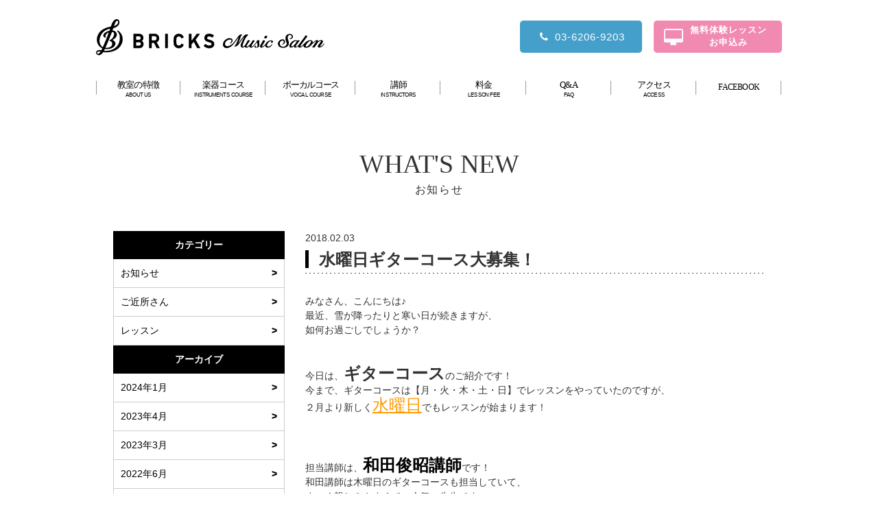

--- FILE ---
content_type: text/html; charset=UTF-8
request_url: https://bricksmusicsalon.com/topics/%E6%B0%B4%E6%9B%9C%E6%97%A5%E3%82%AE%E3%82%BF%E3%83%BC%E3%82%B3%E3%83%BC%E3%82%B9%E5%A4%A7%E5%8B%9F%E9%9B%86%EF%BC%81/
body_size: 22070
content:
<!doctype html>
<html lang="ja">
<head>
	<!-- Google Tag Manager -->
<script>(function(w,d,s,l,i){w[l]=w[l]||[];w[l].push({'gtm.start':
new Date().getTime(),event:'gtm.js'});var f=d.getElementsByTagName(s)[0],
j=d.createElement(s),dl=l!='dataLayer'?'&l='+l:'';j.async=true;j.src=
'https://www.googletagmanager.com/gtm.js?id='+i+dl;f.parentNode.insertBefore(j,f);
})(window,document,'script','dataLayer','GTM-MK3SDBN');
	ga(‘create’, ‘UA-63819755-1’, ‘auto’, {‘allowLinker’: true});
ga(‘require’, ‘linker’);
ga(‘linker:autoLink’, [‘https://bricksmusicsalon.com’,’https://select-type.com/rsv/index.php’]);
ga(‘send’, ‘pageview’);
	</script>
<!-- End Google Tag Manager -->
	<!-- Google Tag Manager -->
	<script>(function(w,d,s,l,i){w[l]=w[l]||[];w[l].push({'gtm.start':
	new Date().getTime(),event:'gtm.js'});var f=d.getElementsByTagName(s)[0],
	j=d.createElement(s),dl=l!='dataLayer'?'&l='+l:'';j.async=true;j.src=
	'https://www.googletagmanager.com/gtm.js?id='+i+dl;f.parentNode.insertBefore(j,f);
	})(window,document,'script','dataLayer','GTM-MV2T56X');
	ga(‘create’, ‘UA-63819755-1’, ‘auto’, {‘allowLinker’: true});
ga(‘require’, ‘linker’);
ga(‘linker:autoLink’, [‘https://bricksmusicsalon.com’,’https://select-type.com/rsv/index.php’]);
ga(‘send’, ‘pageview’);
	</script>
	<!-- End Google Tag Manager -->
	<meta charset="UTF-8">
	<meta name="viewport" content="width=device-width , minimum-scale=1, maximum-scale=2">
	<title>水曜日ギターコース大募集！｜BRICKS Music Salon</title>
	<meta name="description" content="">
	<meta name="keywords" content="">
	<link rel="alternate" type="application/rss+xml" title="BRICKS Music Salon RSS Feed" href="https://bricksmusicsalon.com/feed/">

	<link rel='dns-prefetch' href='//s.w.org' />
		<script type="text/javascript">
			window._wpemojiSettings = {"baseUrl":"https:\/\/s.w.org\/images\/core\/emoji\/13.0.1\/72x72\/","ext":".png","svgUrl":"https:\/\/s.w.org\/images\/core\/emoji\/13.0.1\/svg\/","svgExt":".svg","source":{"concatemoji":"https:\/\/bricksmusicsalon.com\/wp\/wp-includes\/js\/wp-emoji-release.min.js?ver=5.6.16"}};
			!function(e,a,t){var n,r,o,i=a.createElement("canvas"),p=i.getContext&&i.getContext("2d");function s(e,t){var a=String.fromCharCode;p.clearRect(0,0,i.width,i.height),p.fillText(a.apply(this,e),0,0);e=i.toDataURL();return p.clearRect(0,0,i.width,i.height),p.fillText(a.apply(this,t),0,0),e===i.toDataURL()}function c(e){var t=a.createElement("script");t.src=e,t.defer=t.type="text/javascript",a.getElementsByTagName("head")[0].appendChild(t)}for(o=Array("flag","emoji"),t.supports={everything:!0,everythingExceptFlag:!0},r=0;r<o.length;r++)t.supports[o[r]]=function(e){if(!p||!p.fillText)return!1;switch(p.textBaseline="top",p.font="600 32px Arial",e){case"flag":return s([127987,65039,8205,9895,65039],[127987,65039,8203,9895,65039])?!1:!s([55356,56826,55356,56819],[55356,56826,8203,55356,56819])&&!s([55356,57332,56128,56423,56128,56418,56128,56421,56128,56430,56128,56423,56128,56447],[55356,57332,8203,56128,56423,8203,56128,56418,8203,56128,56421,8203,56128,56430,8203,56128,56423,8203,56128,56447]);case"emoji":return!s([55357,56424,8205,55356,57212],[55357,56424,8203,55356,57212])}return!1}(o[r]),t.supports.everything=t.supports.everything&&t.supports[o[r]],"flag"!==o[r]&&(t.supports.everythingExceptFlag=t.supports.everythingExceptFlag&&t.supports[o[r]]);t.supports.everythingExceptFlag=t.supports.everythingExceptFlag&&!t.supports.flag,t.DOMReady=!1,t.readyCallback=function(){t.DOMReady=!0},t.supports.everything||(n=function(){t.readyCallback()},a.addEventListener?(a.addEventListener("DOMContentLoaded",n,!1),e.addEventListener("load",n,!1)):(e.attachEvent("onload",n),a.attachEvent("onreadystatechange",function(){"complete"===a.readyState&&t.readyCallback()})),(n=t.source||{}).concatemoji?c(n.concatemoji):n.wpemoji&&n.twemoji&&(c(n.twemoji),c(n.wpemoji)))}(window,document,window._wpemojiSettings);
		</script>
		<style type="text/css">
img.wp-smiley,
img.emoji {
	display: inline !important;
	border: none !important;
	box-shadow: none !important;
	height: 1em !important;
	width: 1em !important;
	margin: 0 .07em !important;
	vertical-align: -0.1em !important;
	background: none !important;
	padding: 0 !important;
}
</style>
	<link rel='stylesheet' id='wp-block-library-css'  href='https://bricksmusicsalon.com/wp/wp-includes/css/dist/block-library/style.min.css?ver=5.6.16' type='text/css' media='all' />
<link rel="https://api.w.org/" href="https://bricksmusicsalon.com/wp-json/" /><link rel="EditURI" type="application/rsd+xml" title="RSD" href="https://bricksmusicsalon.com/wp/xmlrpc.php?rsd" />
<link rel="wlwmanifest" type="application/wlwmanifest+xml" href="https://bricksmusicsalon.com/wp/wp-includes/wlwmanifest.xml" /> 
<meta name="generator" content="WordPress 5.6.16" />
<link rel="canonical" href="https://bricksmusicsalon.com/topics/%e6%b0%b4%e6%9b%9c%e6%97%a5%e3%82%ae%e3%82%bf%e3%83%bc%e3%82%b3%e3%83%bc%e3%82%b9%e5%a4%a7%e5%8b%9f%e9%9b%86%ef%bc%81/" />
<link rel='shortlink' href='https://bricksmusicsalon.com/?p=1488' />
<link rel="alternate" type="application/json+oembed" href="https://bricksmusicsalon.com/wp-json/oembed/1.0/embed?url=https%3A%2F%2Fbricksmusicsalon.com%2Ftopics%2F%25e6%25b0%25b4%25e6%259b%259c%25e6%2597%25a5%25e3%2582%25ae%25e3%2582%25bf%25e3%2583%25bc%25e3%2582%25b3%25e3%2583%25bc%25e3%2582%25b9%25e5%25a4%25a7%25e5%258b%259f%25e9%259b%2586%25ef%25bc%2581%2F" />
<link rel="alternate" type="text/xml+oembed" href="https://bricksmusicsalon.com/wp-json/oembed/1.0/embed?url=https%3A%2F%2Fbricksmusicsalon.com%2Ftopics%2F%25e6%25b0%25b4%25e6%259b%259c%25e6%2597%25a5%25e3%2582%25ae%25e3%2582%25bf%25e3%2583%25bc%25e3%2582%25b3%25e3%2583%25bc%25e3%2582%25b9%25e5%25a4%25a7%25e5%258b%259f%25e9%259b%2586%25ef%25bc%2581%2F&#038;format=xml" />
<style type="text/css">.recentcomments a{display:inline !important;padding:0 !important;margin:0 !important;}</style><link rel="icon" href="https://bricksmusicsalon.com/wp/wp-content/uploads/2020/09/cropped-2e9d8b1860114bfea4b9f95e82cecc0a-32x32.png" sizes="32x32" />
<link rel="icon" href="https://bricksmusicsalon.com/wp/wp-content/uploads/2020/09/cropped-2e9d8b1860114bfea4b9f95e82cecc0a-192x192.png" sizes="192x192" />
<link rel="apple-touch-icon" href="https://bricksmusicsalon.com/wp/wp-content/uploads/2020/09/cropped-2e9d8b1860114bfea4b9f95e82cecc0a-180x180.png" />
<meta name="msapplication-TileImage" content="https://bricksmusicsalon.com/wp/wp-content/uploads/2020/09/cropped-2e9d8b1860114bfea4b9f95e82cecc0a-270x270.png" />

	<link href='https://fonts.googleapis.com/css?family=Nunito:700' rel='stylesheet' type='text/css'>
    	<link rel="stylesheet" href="https://bricksmusicsalon.com/wp/wp-content/themes/bricks_music_salon/style.css">
	<link rel="stylesheet" href="https://bricksmusicsalon.com/wp/wp-content/themes/bricks_music_salon/resp.css">

    	<link rel="stylesheet" href="https://bricksmusicsalon.com/wp/wp-content/themes/bricks_music_salon/css/font-awesome.min.css">
	<link rel="shortcut icon" type="image/x-icon" href="https://bricksmusicsalon.com/wp/wp-content/themes/bricks_music_salon/favicon.ico">
	<script src="https://bricksmusicsalon.com/wp/wp-content/themes/bricks_music_salon/js/jquery.min.js"></script>
	<script src="https://bricksmusicsalon.com/wp/wp-content/themes/bricks_music_salon/js/jQueryAutoHeight.js"></script>
	<script src="https://bricksmusicsalon.com/wp/wp-content/themes/bricks_music_salon/js/common.js"></script>
    	<script src="https://bricksmusicsalon.com/wp/wp-content/themes/bricks_music_salon/js/jquery.sidr.min.js" ></script>





	<script id="_bownow_ts">
var _bownow_ts = document.createElement('script');
_bownow_ts.charset = 'utf-8';
_bownow_ts.src = 'https://contents.bownow.jp/js/UTC_2f33c88f1cd2e71fb700/trace.js';
document.getElementsByTagName('head')[0].appendChild(_bownow_ts);
</script>
</head>
<body>
	<!-- Google Tag Manager (noscript) -->
<noscript><iframe src="https://www.googletagmanager.com/ns.html?id=GTM-MK3SDBN"
height="0" width="0" style="display:none;visibility:hidden"></iframe></noscript>
<!-- End Google Tag Manager (noscript) -->
<!-- Google Tag Manager -->
<noscript><iframe src="//www.googletagmanager.com/ns.html?id=GTM-WZNFNS"
height="0" width="0" style="display:none;visibility:hidden"></iframe></noscript>
<script>(function(w,d,s,l,i){w[l]=w[l]||[];w[l].push({'gtm.start':
new Date().getTime(),event:'gtm.js'});var f=d.getElementsByTagName(s)[0],
j=d.createElement(s),dl=l!='dataLayer'?'&l='+l:'';j.async=true;j.src=
'//www.googletagmanager.com/gtm.js?id='+i+dl;f.parentNode.insertBefore(j,f);
})(window,document,'script','dataLayer','GTM-WZNFNS');</script>
<!-- End Google Tag Manager -->

<!-- Google Tag Manager (noscript) -->
<noscript><iframe src="https://www.googletagmanager.com/ns.html?id=GTM-MV2T56X"
height="0" width="0" style="display:none;visibility:hidden"></iframe></noscript>
<!-- End Google Tag Manager (noscript) -->


<header class="clearfix">
	<h1><a href="/" class="h_logo"><img src="https://bricksmusicsalon.com/wp/wp-content/themes/bricks_music_salon/images/common/header_logo.svg" alt="BRICKS MUSIC SALON"></a></h1>
</header>
<ul id="clink" class="clearfix">
    <li><a href="tel:0362069203"><span><i class="fa fa-phone"></i></span>03-6206-9203</a></li>
        <li><a href="/application/"><span><i class="fa fa-desktop"></i></span>無料体験レッスン<br>お申込み</a></li>
    </ul>
<div id="menu_btn">
		<span class="first"></span>
        		<span class="third"></span>
</div>
<nav id="gnav">
    <h1><a href="https://bricksmusicsalon.com" class="h_logo"><img src="https://bricksmusicsalon.com/wp/wp-content/themes/bricks_music_salon/images/common/header_logo.svg" alt="BRICKS MUSIC SALON"></a></h1>
    <ul class="clearfix">
        <li class="sp"><a href="/">トップ</a></li>
        <li class="sp"><a href="/campaign/">キャンペーン・イベント</a></li>
        <li><a href="/aboutus/">教室の特徴<span>ABOUT US</span></a></li>
        <li><a href="/lesson/">楽器コース<span>INSTRUMENTS COURSE</span></a></li>
        <li><a href="/sing/">ボーカルコース<span>VOCAL COURSE</span></a></li>
        <li><a href="/instructor/">講師<span>INSTRUCTORS</span></a></li>
        <li><a href="/lessonfee/">料金<span>LESSON FEE</span></a></li>
        <li><a href="/qa/">Q&amp;A<span>FAQ</span></a></li>
        <li><a href="/access/">アクセス<span>ACCESS</span></a></li>
        <li class="pc"><a href="https://www.instagram.com/bricks_music_salon_tokyo/" target="_blank">INSTAGRAM</a></li>
        <li class="pc"><a href="https://www.facebook.com/BRICKS-Music-Salon-347360852131465/" target="_blank">FACEBOOK</a></li>
        <li class="sp"><a href="https://www.instagram.com/bricks_music_salon_tokyo/">生徒さんの声</a></li>
        <li class="sp"><a href="/contact/">お問い合わせ</a></li>
        <li class="sp"><a href="/company/">運営会社</a></li>
        <li class="sp"><a href="https://www.facebook.com/BRICKS-Music-Salon-347360852131465/" target="_blank"></a><a href="https://www.instagram.com/bricks_music_salon_tokyo/" target="_blank"></a><a href=""></a><a href="https://www.youtube.com/channel/UCRBQfbBSk-kCMF3v_J-D5jQ" target="_blank"></a></li>
    </ul>
</nav>
<div id="wrapper" class="topics-single clearfix">

<div id="page_title">
    <div>
        <h1>WHAT'S NEW</h1>
        <p>お知らせ</p>
    </div>
</div>


	<div id="main">

 

		<div id="contents">

			<div class="entry-time">2018.02.03</div>
			<h1>水曜日ギターコース大募集！</h1>
			<div class="entry-body">
				<p>みなさん、こんにちは♪</p>
<p>最近、雪が降ったりと寒い日が続きますが、</p>
<p>如何お過ごしでしょうか？</p>
<p>&nbsp;</p>
<p>&nbsp;</p>
<p>今日は、<span style="font-size: 18pt;"><strong>ギターコース</strong></span>のご紹介です！</p>
<p>今まで、ギターコースは【月・火・木・土・日】でレッスンをやっていたのですが、</p>
<p>２月より新しく<span style="text-decoration: underline; font-size: 18pt;"><span style="color: #ff9900; text-decoration: underline;">水曜日</span></span>でもレッスンが始まります！</p>
<p>&nbsp;</p>
<p>&nbsp;</p>
<p>&nbsp;</p>
<p>担当講師は、<span style="color: #000000; font-size: 18pt;"><strong>和田俊昭講師</strong></span>です！</p>
<p>和田講師は木曜日のギターコースも担当していて、</p>
<p>すごく親しみやすくて、人気の先生です♪</p>
<p>&nbsp;</p>
<p>以前、和田講師にインタビューした記事もアップしているので</p>
<p>よかったらご覧下さいね！</p>
<p><span style="color: #ff00ff; font-size: 14pt;"><a style="color: #ff00ff;" href="https://bricksmusicsalon.com/topics/%e3%82%ae%e3%82%bf%e3%83%bc%e8%ac%9b%e5%b8%ab%e3%80%80%e5%92%8c%e7%94%b0%e4%bf%8a%e6%98%ad%e5%85%88%e7%94%9f%e3%80%80%e3%82%a4%e3%83%b3%e3%82%bf%e3%83%93%e3%83%a5%ef%bd%9e%e2%99%aa/">ギター講師　和田俊昭先生　インタビュー♪</a></span></p>
<p>&nbsp;</p>
<p>&nbsp;</p>
<p>&nbsp;</p>
<p>&nbsp;</p>
<p><span style="font-size: 18pt;">【水曜日】</span></p>
<p><span style="font-size: 14pt; color: #ff9900;">アコースティックギター、ウクレレコース大募集中です！</span></p>
<p>今ならお好きな時間でレッスンに通えますよ♪</p>
<p>&nbsp;</p>
<p><span style="color: #ff00ff; font-size: 14pt;"><a style="color: #ff00ff;" href="https://bricksmusicsalon.com/application/">無料体験レッスン</a></span>も随時受付けております！</p>
<p>◆２月２８日（水）　１６：００～２０：００</p>
<p>◆３月７、１４、２８日（水）　１６：００～２０：００</p>
<p>興味がある方はお気軽にお問合わせ下さい♪</p>
<p>&nbsp;</p>
<p>&nbsp;</p>
<p>&nbsp;</p>
<p>秋葉原にある大人の音楽教室♪</p>
<p>【ブリックスミュージックサロン】</p>
<p>電話：<a href="tel:%EF%BC%90%EF%BC%93%E2%88%92%EF%BC%96%EF%BC%92%EF%BC%90%EF%BC%96%E2%88%92%EF%BC%99%EF%BC%92%EF%BC%90%EF%BC%93">０３−６２０６−９２０３</a></p>
<p>受付時間</p>
<p>平日：１３：００～２１：００</p>
<p>土曜：１０：００～１８：００</p>
<p>日曜：１０：００～１７：００</p>
<p>※祝日休み</p>
 
			</div>
 

			<a href="../" class="back">一覧に戻る</a>

		</div>


		<div id="sidebar">

			<h4>カテゴリー</h4>
			<ul>
	<li class="cat-item cat-item-15"><a href="https://bricksmusicsalon.com/topic_archive/news/">お知らせ</a>
</li>
	<li class="cat-item cat-item-30"><a href="https://bricksmusicsalon.com/topic_archive/goodneighbors/">ご近所さん</a>
</li>
	<li class="cat-item cat-item-14"><a href="https://bricksmusicsalon.com/topic_archive/lesson/">レッスン</a>
</li>
			</ul>

			<h4>アーカイブ</h4>
			<ul>
	<li><a href='https://bricksmusicsalon.com/2024/01/?post_type=topics'>2024年1月</a></li>
	<li><a href='https://bricksmusicsalon.com/2023/04/?post_type=topics'>2023年4月</a></li>
	<li><a href='https://bricksmusicsalon.com/2023/03/?post_type=topics'>2023年3月</a></li>
	<li><a href='https://bricksmusicsalon.com/2022/06/?post_type=topics'>2022年6月</a></li>
	<li><a href='https://bricksmusicsalon.com/2021/11/?post_type=topics'>2021年11月</a></li>
	<li><a href='https://bricksmusicsalon.com/2021/08/?post_type=topics'>2021年8月</a></li>
	<li><a href='https://bricksmusicsalon.com/2021/07/?post_type=topics'>2021年7月</a></li>
	<li><a href='https://bricksmusicsalon.com/2021/04/?post_type=topics'>2021年4月</a></li>
	<li><a href='https://bricksmusicsalon.com/2021/02/?post_type=topics'>2021年2月</a></li>
	<li><a href='https://bricksmusicsalon.com/2021/01/?post_type=topics'>2021年1月</a></li>
	<li><a href='https://bricksmusicsalon.com/2020/12/?post_type=topics'>2020年12月</a></li>
	<li><a href='https://bricksmusicsalon.com/2020/10/?post_type=topics'>2020年10月</a></li>
	<li><a href='https://bricksmusicsalon.com/2020/09/?post_type=topics'>2020年9月</a></li>
	<li><a href='https://bricksmusicsalon.com/2020/08/?post_type=topics'>2020年8月</a></li>
	<li><a href='https://bricksmusicsalon.com/2020/07/?post_type=topics'>2020年7月</a></li>
	<li><a href='https://bricksmusicsalon.com/2020/05/?post_type=topics'>2020年5月</a></li>
	<li><a href='https://bricksmusicsalon.com/2020/04/?post_type=topics'>2020年4月</a></li>
	<li><a href='https://bricksmusicsalon.com/2020/02/?post_type=topics'>2020年2月</a></li>
	<li><a href='https://bricksmusicsalon.com/2020/01/?post_type=topics'>2020年1月</a></li>
	<li><a href='https://bricksmusicsalon.com/2019/12/?post_type=topics'>2019年12月</a></li>
	<li><a href='https://bricksmusicsalon.com/2019/11/?post_type=topics'>2019年11月</a></li>
	<li><a href='https://bricksmusicsalon.com/2019/10/?post_type=topics'>2019年10月</a></li>
	<li><a href='https://bricksmusicsalon.com/2019/09/?post_type=topics'>2019年9月</a></li>
	<li><a href='https://bricksmusicsalon.com/2019/08/?post_type=topics'>2019年8月</a></li>
	<li><a href='https://bricksmusicsalon.com/2019/07/?post_type=topics'>2019年7月</a></li>
	<li><a href='https://bricksmusicsalon.com/2019/06/?post_type=topics'>2019年6月</a></li>
	<li><a href='https://bricksmusicsalon.com/2019/05/?post_type=topics'>2019年5月</a></li>
	<li><a href='https://bricksmusicsalon.com/2019/04/?post_type=topics'>2019年4月</a></li>
	<li><a href='https://bricksmusicsalon.com/2019/03/?post_type=topics'>2019年3月</a></li>
	<li><a href='https://bricksmusicsalon.com/2019/01/?post_type=topics'>2019年1月</a></li>
	<li><a href='https://bricksmusicsalon.com/2018/12/?post_type=topics'>2018年12月</a></li>
	<li><a href='https://bricksmusicsalon.com/2018/11/?post_type=topics'>2018年11月</a></li>
	<li><a href='https://bricksmusicsalon.com/2018/10/?post_type=topics'>2018年10月</a></li>
	<li><a href='https://bricksmusicsalon.com/2018/09/?post_type=topics'>2018年9月</a></li>
	<li><a href='https://bricksmusicsalon.com/2018/08/?post_type=topics'>2018年8月</a></li>
	<li><a href='https://bricksmusicsalon.com/2018/07/?post_type=topics'>2018年7月</a></li>
	<li><a href='https://bricksmusicsalon.com/2018/06/?post_type=topics'>2018年6月</a></li>
	<li><a href='https://bricksmusicsalon.com/2018/05/?post_type=topics'>2018年5月</a></li>
	<li><a href='https://bricksmusicsalon.com/2018/04/?post_type=topics'>2018年4月</a></li>
	<li><a href='https://bricksmusicsalon.com/2018/03/?post_type=topics'>2018年3月</a></li>
	<li><a href='https://bricksmusicsalon.com/2018/02/?post_type=topics'>2018年2月</a></li>
	<li><a href='https://bricksmusicsalon.com/2018/01/?post_type=topics'>2018年1月</a></li>
	<li><a href='https://bricksmusicsalon.com/2017/12/?post_type=topics'>2017年12月</a></li>
	<li><a href='https://bricksmusicsalon.com/2017/11/?post_type=topics'>2017年11月</a></li>
	<li><a href='https://bricksmusicsalon.com/2017/10/?post_type=topics'>2017年10月</a></li>
	<li><a href='https://bricksmusicsalon.com/2017/09/?post_type=topics'>2017年9月</a></li>
	<li><a href='https://bricksmusicsalon.com/2017/08/?post_type=topics'>2017年8月</a></li>
	<li><a href='https://bricksmusicsalon.com/2017/07/?post_type=topics'>2017年7月</a></li>
	<li><a href='https://bricksmusicsalon.com/2017/06/?post_type=topics'>2017年6月</a></li>
	<li><a href='https://bricksmusicsalon.com/2017/05/?post_type=topics'>2017年5月</a></li>
	<li><a href='https://bricksmusicsalon.com/2017/04/?post_type=topics'>2017年4月</a></li>
	<li><a href='https://bricksmusicsalon.com/2017/03/?post_type=topics'>2017年3月</a></li>
	<li><a href='https://bricksmusicsalon.com/2017/02/?post_type=topics'>2017年2月</a></li>
	<li><a href='https://bricksmusicsalon.com/2017/01/?post_type=topics'>2017年1月</a></li>
	<li><a href='https://bricksmusicsalon.com/2016/12/?post_type=topics'>2016年12月</a></li>
	<li><a href='https://bricksmusicsalon.com/2016/11/?post_type=topics'>2016年11月</a></li>
	<li><a href='https://bricksmusicsalon.com/2016/10/?post_type=topics'>2016年10月</a></li>
	<li><a href='https://bricksmusicsalon.com/2016/09/?post_type=topics'>2016年9月</a></li>
	<li><a href='https://bricksmusicsalon.com/2016/06/?post_type=topics'>2016年6月</a></li>
			</ul>

		</div>

	</div>
	
</div><!-- /#wrapper -->

<footer class="clearfix">

    <div id="pagetop">▲PAGE TOP</div>

	<div class="footer_inner">
		<p class="pc">秋葉原・神田・岩本町｜大人のための音楽教室 ブリックスミュージックサロン</p>
		<nav class="clearfix">
			<a href="https://bricksmusicsalon.com" id="f_logo"><img src="https://bricksmusicsalon.com/wp/wp-content/themes/bricks_music_salon/images/common/footer_logo.png" width="254"></a>
			<ul class="clearfix">
				<li><a href="https://bricksmusicsalon.com/aboutus/">当教室について</a></li>
				<li><a href="https://bricksmusicsalon.com/lesson/">コース案内</a></li>
				<li><a href="https://bricksmusicsalon.com/instructor/">講師紹介</a></li>
				<li><a href="https://bricksmusicsalon.com/qa/">よくあるご質問</a></li>
				<li><a href="https://bricksmusicsalon.com/access/">アクセス</a></li>
				<li><a href="https://bricksmusicsalon.com/contact/">お問い合わせ</a></li>
			</ul>
		</nav>
	</div>
</footer>
<div id="footer">
	<div class="footer_inner clearfix">
		<ul class="clearfix">
			<li><a href="https://bricksmusicsalon.com/company/">会社概要</a></li>
			<li><a href="http://www.sekiyamainc.co.jp/index.html" target="_blank">SEKIYAMA</a></li>
			<li><a href="http://www.brickshall.com/" target="_blank">BRICKS HALL</a></li>
			<li><a href="https://bricksmusicsalon.com/privacy/">プライバシーポリシー</a></li>
		</ul>
		<div id="copyright">&copy; 2016 bricksmusicsalon.com</div>
        <p class="sp">音が人をつなぐ音楽教室。ブリックスミュージックサロン</p>
	</div>
</div>

<script type='text/javascript' src='https://bricksmusicsalon.com/wp/wp-includes/js/wp-embed.min.js?ver=5.6.16' id='wp-embed-js'></script>


</body>
</html>


--- FILE ---
content_type: text/css
request_url: https://bricksmusicsalon.com/wp/wp-content/themes/bricks_music_salon/style.css
body_size: 56698
content:
@charset "utf-8";
/*
Theme Name: THEME FOR BRICKS MUSIC SALON 2019/06 ver.
Description: ブリックスミュージックサロン用テーマ
Author: satoken.ngt
Version: 2019.06
*/

/* 基本
-------------------------------------------*/
*{
	margin:0;
	padding:0;
	list-style:none;
}
html, body{
	margin:0;
	padding:0;
	height:100%;
}
body{
	font-family: "游ゴシック体", YuGothic, "游ゴシック Medium", "Yu Gothic Medium", "游ゴシック", "Yu Gothic", "メイリオ", sans-serif;
	color:#333;
	font-size:14px;
	line-height:21px;
}

img{
	max-width:100%;
	height:auto;
	border:0px;
	vertical-align:middle;
}

.clearfix {zoom:1;}
.clearfix:after{
	content:"";
	display:block;
	clear:both;
}

.sp{display:none}

/* リンク
-------------------------------------------*/
a:link, a:visited{
	color:#000;
	text-decoration:none;
		-webkit-transition: all .3s;
	transition: all .3s;
}
a:hover, a:active, a:focus{
	opacity:0.7;
	outline:none;
		-webkit-transition: all .3s;
	transition: all .3s;
}


/* ヘッダー
-------------------------------------------*/
header{
	width:1000px;
	margin:0 auto;
	padding:20px 0 30px 0;
	position:relative;
}
header h1{
	margin:0;
	padding:0;
}
header .h_logo{
	float:left;
	width:333px;
}

header #menu_btn{
	opacity:0;
		-webkit-transform:scale(0);
		-ms-transform:scale(0);
	transform:scale(0);
		-webkit-transform-origin:50% 50%;
		-ms-transform-origin:50% 50%;
	transform-origin:50% 50%;
		-webkit-transition:all .4s linear 0s, -webkit-transform .4s linear 0s;
	transition:all .4s linear 0s, transform .4s linear 0s;
		-webkit-tap-highlight-color:transparent;
}


/* TEL/メールリンク
-------------------------------------------*/
#clink{
	position:absolute;
	top:30px;
	right:50%;
	margin-right:-500px;
}
#clink li{float:left}
#clink li+li{margin-left:17px}
#clink a{
	display:block;
	padding:0 14px;
	min-width:150px;
	height:47px;
	line-height:47px;
	font-size:15px;
	background:#449fca;
	color:#fff;
	text-align:center;
	letter-spacing:1px;
	position:relative;
	overflow:hidden;
	border-radius:5px;
}
#clink a i{
	display:inline-block;
	width:20px;
	height:20px;
	margin-right:5px;
	line-height:20px;
	text-align:center;
}
/*#clink li:nth-child(1) a{padding-left:53px}*/
#clink li:nth-child(2) a{
	min-width:128px;
	line-height:18px;
	font-size:13px;
	font-weight:bold;
	padding-left:45px;
	padding-top:5px;
	height:42px;
	background:#f18ab1;
}
#clink li:nth-child(2) a i{
	width:30px;
	height:30px;
	line-height:32px;
	text-align:center;
	position:absolute;
	top:50%;
	left:14px;
	margin-top:-15px;
	font-size:26px;
}
/*#clink li:nth-child(1) a:before{
	display:block;
	width:0;
	height:0;
	border:5px solid transparent;
	border-top:5px solid #fff;
	transform:rotate(135deg);
	content:"";
	position:absolute;
	top:-3px;
	left:-3px;
	z-index:2;
}
#clink li:nth-child(2) a:after{
	display:block;
	width:0;
	height:0;
	border:5px solid transparent;
	border-top:5px solid #fff;
	transform:rotate(-45deg);
	content:"";
	position:absolute;
	right:-2px;
	bottom:-2px;
	z-index:2;
}*/


/* ナビ
----------------------------*/
#gnav .h_logo{display:none;}
#gnav{
	width:1000px;
	margin:0 auto;
}
#gnav ul{
	position:relative;
	width:100%;
	margin:0 0 26px 0;
	padding:0;
	display:flex;
	justify-content:space-between;
	/*justify-content:flex-start;*/
}
#gnav ul li.sp{display:none}
#gnav ul li{
	position:relative;
	/*flex: 1 0 auto;*/
	width:123px;
	display: flex;
	align-self:center;
	font-size:13px;
	font-family: 'Playfair Display', "游明朝体", "YuMincho", "游明朝", "Yu Mincho", "ヒラギノ明朝 ProN W3", "Hiragino Mincho ProN", serif;
	padding:0;
}
#gnav ul li:nth-child(10),
#gnav ul li:nth-child(11){/* insta・FB */
	font-size:12px;
	letter-space:0.05em;
}
#gnav ul li:nth-child(10){/* INSTAGRAM 非表示 */
	display:none;
}
#gnav ul:before {/* 区切り線（左端のみ） */
  content: '';
  position: absolute;
  top:50%;
  left:0;
  display: inline-block;
  width:1px;
  height:20px;
  -webkit-transform: translateY(-50%);
  transform: translateY(-50%);
  background:#999;
}
#gnav ul li:before {/* 区切り線 */
  content: '';
  position: absolute;
  top:50%;
  right:0;
  display: inline-block;
  width:1px;
  height:20px;
  -webkit-transform: translateY(-50%);
  transform: translateY(-50%);
  background:#999;
}
#gnav ul li a{
	flex:1 0 auto;
	text-align:center;
	letter-spacing:-0.05em;
}
#gnav ul li a span{
	display:block;
	font-family: "游ゴシック体", YuGothic, "游ゴシック Medium", "Yu Gothic Medium", "游ゴシック", "Yu Gothic", "メイリオ", sans-serif;
	margin:-1px auto;
	font-size:10px;
	line-height:1.1;
	transform:scale(0.8,0.8);
}
#gnav ul li:nth-child(5),
#gnav ul li:nth-child(5) a{/* ボーカルレッスン調整 */
	width:130px;
	letter-spacing:-0.1em;
}
#gnav ul li:nth-child(5) a span{letter-spacing:-0.05em;}


/* メインコンテンツ
-------------------------------------------*/
#pankuzu{
	padding:0 0 20px 0;
	font-size:11px;
	text-align:left;
	width:1000px;
	margin:0 auto;
}

#wrapper{
	width:100%;
	min-width:1020px;
	margin:0 auto;
	padding:0;
	min-height:calc(100% - 310px);
}
#main{
	width:100%;
	max-width:950px;
	margin:0 auto;
	padding:0 10px;
}
#contents{
	float:right;
	width:calc(100% - 280px);
	padding-bottom:100px;
}
#contents:after,
#sidebar:after{
	display:block;
	content:"";
	clear:both;
}
article{
	width:100%;
	min-width:1020px;
	margin:0 auto;
	padding:0;
}
section{
	max-width:950px;
	margin:0 auto;
	padding:0 10px;
}
article.no-padding section{
	width:100%;
	max-width:1020px;
	padding:0;
}


/* サイドバー
-------------------------------------------*/
#sidebar{
	float:left;
	width:250px;
	padding-bottom:60px;
}
#sidebar h4{
	margin:0;
	padding:10px 0;
	background:#000;
	color:#fff;
	text-align:center;
}
#sidebar ul{
	margin:0;
	padding:0;
}
#sidebar ul li{
	margin:0;
	padding:0;
	border:1px #ccc solid;
	border-top:0;
}
#sidebar ul li a{
	display:block;
	width:calc(100% - 20px);
	padding:10px;
	position:relative;
}
#sidebar ul li a:after{
	display:block;
	content:">";
	position:absolute;
	top:10px;
	right:10px;
	font-weight:bold;
	font-family:"ＭＳ Ｐゴシック" , "MS PGothic" , sans-serif;
}


/* フッター
-------------------------------------------*/
#pagetop {
	position:absolute;
	top:-40px;
	right:50%;
	margin-right:-500px;
	text-align:right;
	width:1000px;
	cursor:pointer;
	color:#000;
	font-size:13px;
	font-family: 'Playfair Display', "游明朝体", "YuMincho", "游明朝", "Yu Mincho", "ヒラギノ明朝 ProN W3", "Hiragino Mincho ProN", serif;
}

footer{
	width:100%;
	min-width:1020px;
	background:#111;
	color:#fff;
	position:relative;
}
.footer_inner{
	width:1000px;
	margin:0 auto;
	padding:0 10px;
}
footer p {
	margin:0;
	padding:25px 0 0 0;
	font-size:12px;
}
footer nav{padding-top:10px}
footer nav #f_logo{float:left}
footer nav ul,
#footer ul{
	margin:0;
	padding:15px 0 30px 0;
}
footer nav ul{float:right}
#footer ul{
	float:left;
	padding:0;
}
footer nav ul li,
#footer ul li{float:left}
footer nav ul li a,
#footer ul li a{
	display:block;
	color:#fff !important;
	font-size:12px;
	position:relative;
}
footer nav ul li a:hover,
#footer ul li a:hover{
	color:#999 !important;
}

#footer{
	width:100%;
	min-width:1020px;
	padding:10px 0 25px 0;
	background:#151515;
	color:#fff;
}
#footer ul{float:left}
#footer #copyright{
	float:right;
	font-size:10px;
}

footer nav ul li,
#footer ul li{
	padding-left:14px;
	position:relative;
}
footer nav ul li+li,
#footer ul li+li{margin-left:20px}
footer nav ul li a:before,
#footer ul li a:before{
	display:block;
	content:">";
	position:absolute;
	top:0;
	left:-10px;
	font-size:8px;
	font-family:"ＭＳ Ｐゴシック" , "MS PGothic" , sans-serif;
}


/* 共通
-------------------------------------------*/

/* ページタイトル（テキストのみ） */
#page_title h1{
	width:100%;
	padding:60px 0 0 0;
	font-size:38px;
	text-align:center;
	font-family: 'Playfair Display', "游明朝体", "YuMincho", "游明朝", "Yu Mincho", "ヒラギノ明朝 ProN W3", "Hiragino Mincho ProN", serif;
	font-weight:normal;
}
#page_title p{
	width:100%;
	margin:0 auto;
	padding:16px 0 50px 0;
	font-size:16px;
	text-align:center;
	letter-spacing:0.1em;
}
/* ページタイトル（画像・背景色あり） */
#page_title_img{
	background:#A9CBCF;
}
#page_title_img .clearfix{
	width:950px;
	margin:0 auto;
}
#page_title_img img{
	float:left;
	width:480px;
}
#page_title_img .title{
	float:left;
	width:460px;
}
#page_title_img h1{
	width:100%;
	padding:120px 0 0 0;
	font-size:34px;
	text-align:center;
	font-family: 'Playfair Display', "游明朝体", "YuMincho", "游明朝", "Yu Mincho", "ヒラギノ明朝 ProN W3", "Hiragino Mincho ProN", serif;
	font-weight:normal;
}
#page_title_img p{
	width:100%;
	margin:0 auto;
	padding:16px 0 50px 0;
	font-size:16px;
	text-align:center;
	letter-spacing:0.1em;
}
/*---*/

#topimage{
	width:100%;
	height:170px;
	background-size:cover;
	background-position:center center;
	color:#fff;
}
#topimage h1{
	width:100%;
	max-width:1000px;
	margin:0 auto;
	padding-top:60px;
	font-size:24px;
}
#topimage p{
	width:100%;
	max-width:1000px;
	margin:0 auto;
	padding-top:10px;
	font-size:16px;
}

section h1,
h2{
	margin:10px 0;
	text-align:center;
	position:relative;
	font-size:30px;
	font-weight:normal;
}
section h1 span,
h2 span{
	display:inline-block;
	letter-spacing:2.5px;
}
section h1 img,
h2 img{
	display:block;
	margin:0 auto 20px auto;
}
section h1 a,
h2 a{
	display:block;
	position:absolute;
	top:0;
	right:0;
}

ul.side{
	margin:0;
	padding:0;
}
ul.side:after{
	display:block;
	content:"";
	clear:both;
}
ul.side li{
	float:left;
	margin:0;
	padding:0;
}

a.back{
	display:block;
	width:229px;
	height:54px;
	line-height:54px;
	margin:20px auto;
	background:#000;
	color:#fff;
	text-align:center;
	font-size:16px;
	border-radius:5px;
}
a.back:before{
	display:inline-block;
	content:"";
	width:21px;
	height:21px;
	margin-right:10px;
	background:url(images/common/back.png) center center no-repeat;
	vertical-align:middle;
}

/* 詳しくはこちらボタン */
.more{margin:30px auto; width:210px;}
.more a{display:block;padding:12px 0;background:#FFF;color:#000;text-align:center; font-size:13px;}

/* 無料体験レッスン バナー */
article#cv_bnr {
	width:580px;
	min-width:580px;
	margin:0 auto;
}

#cv_bnr img{
	width:100%;
}

/* 無料体験レッスン */
#entry{padding:60px 0 120px 0}
#entry img{float:left}
#entry div{
	float:right;
	width:534px;
	height:205px;
	padding:32px;
	background:#f5f5f5;
	text-align:center;
}
#entry h2{
	margin:0;
	text-align:center;
	font-size:28px;
}
#entry p{
	display:inline-block;
	width:160px;
	height:40px;
	margin:30px 0;
	font-size:18px;
	font-weight:bold;
	line-height:40px;
	vertical-align:bottom;
}
#entry span{
	display:inline-block;
	width:300px;
	height:40px;
	margin:30px 0;
	text-align:left;
}
#entry li{width:50%}
#entry li a{
	display:block;
	width:100%;
	height:100px;
	line-height:100px;
	background:#fff;
	font-size:26px;
	font-weight:bold;
}
#entry li:nth-child(2) a{
	background:#21ace0;
	color:#fff;
	font-size:18px;
	letter-spacing:3px;
}
#entry li a span{
	display:inline;
	font-family:"ＭＳ Ｐゴシック" , "MS PGothic" , sans-serif;
}
#entry li a i{margin-right:6px}

/* 無料体験レッスン201707 */
.cv{
	width:968px;
	margin:20px auto;
	padding:25px 15px;
	background:url(images/common/cv_bg.png) left top repeat;
	background-size:10px;
	border:1px #ccc solid;
}
.cv div.l{
	float:left;
	width:419px;
}
.cv div.r{
	float:right;
	width:549px;
}
.cv div.l a{
	display:block;
	font-size:50px;
	letter-spacing:0;
	margin:10px 0;
}
.cv div.l a i{
	margin-right:10px;
	font-size:60px;
	vertical-align:middle;
}
.cv div.l p{
	display:block;
	margin:0;
	padding:0;
	font-size:26px;
	font-weight:bold;
	text-align:center;
}
.cv div.l span{
	display:block;
	margin:10px 0 0;
	padding:0;
	font-size:20px;
	font-weight:bold;
	text-align:center;
}
.cv div.r a{
	display:block;
	width:calc(100% - 70px);
	/*height:265px;*/
	margin:0 auto;
	padding:30px 0 30px 50px;
	background:#f9da76;
	background:url(images/common/cv_logo.png),-moz-linear-gradient(top, #f9da76 1%, #e2a24e 100%);
	background:url(images/common/cv_logo.png),-webkit-linear-gradient(top, #f9da76 1%,#e2a24e 100%);
	background:url(images/common/cv_logo.png),linear-gradient(to bottom, #f9da76 1%,#e2a24e 100%);
	background-repeat:no-repeat;
	background-position:right bottom;
	color:#fff;
	font-size:25px;
	font-weight:bold;
	text-shadow:1px 1px 5px #333;
	text-align:center;
	line-height:1;
	border-radius:5px;
	box-shadow:3px 3px 3px #999;
	position:relative;
}
.cv div.r a p{
	margin:20px 0 0;
	padding:0;
	font-size:34px;
}
.cv div.r a span{
	display:block;
	width:100px;
	height:100px;
	border:1px #e09e49 solid;
	border-radius:50px;
	color:#e09e49;
	background:#fff;
	font-size:22px;
	text-shadow:none;
	position:absolute;
	top:-20px;
	left:-20px;
	transform:rotate(-17deg);
}
.cv div.r a span ins{
	display:block;
	margin:22px 0 5px;
	font-size:32px;
	text-decoration:none;
}


/* トップページ
-------------------------------------------*/
#sp_link{display:none}
	
h2{
	font-family: 'Playfair Display', "游明朝体", "YuMincho", "游明朝", "Yu Mincho", "ヒラギノ明朝 ProN W3", "Hiragino Mincho ProN", serif;
	font-size:32px;
	line-height:1.2;
	font-weight:normal;
}
h2 small{
	font-size:16px;
	font-weight:100;
	display:block;
	font-family: "游ゴシック体", YuGothic, "游ゴシック Medium", "Yu Gothic Medium", "游ゴシック", "Yu Gothic", "メイリオ", sans-serif;
}

/* スライド */
.slide{
	position:relative;
	padding:0;
	width:1200px;
	margin:0 auto 100px auto;
}
.slide a:hover,
.slide a:active{opacity:1}
.slide .rslides_tabs{
	display:block;
	width:100%;
	margin:0;
	padding:0;
	position:absolute;
	bottom:-30px;
	left:0;
	text-align:center;
	font-size:0;
	line-height:1;
}
.slide .rslides_tabs li{
	display:inline-block;
	margin:0 6px;
	padding:0;
	vertical-align:middle;
}
.slide .rslides_tabs li a{
	display:block;
	width:12px;
	height:12px;
	background:#DDD;
	border-radius:12px;
}
.slide .rslides_tabs li.rslides_here a{
	background:#666;
}


/* キャンペーン */
.top #campaign{
	background:linear-gradient(180deg,#FFF 0%,#FFF 42%,#F0DEB0 42%,#F0DEB0 100%);
	padding:0 0 50px 0;
}
#campaign ul{
	margin:20px 0;
	display:flex;
	justify-content:space-between;
	width:950px;
}
#campaign ul li{
	width:300px;
}
#campaign ul li a{display:block}
#campaign ul li a div.img{
	width:100%;
	padding:63% 0 0;
	height:0;
	background-size:cover;
	background-repeat:no-repeat;
	background-position:center top;
}
#campaign .slide .rslides_tabs{display:none;}



/* 理由（※aboutusページと共通） */
#reason{
	padding:60px 0 40px 0;
	background:#F8B5B8;
}
#reason ul{
	margin:30px 0 0 0;
	padding:0;
	display:flex;
	justify-content:space-between;
	flex-wrap: wrap; 
	width:950px;
}
#reason ul li .acd_content{
	display:none;
	opacity:0;
	height:0;
	margin:0;
	padding:0;
}
#reason ul li{
  width:280px; 
  height:125px; 
  background:#FFF; 
  border-top:4px solid #D3526C;
  padding:10px;
  margin-bottom:23px;
}
@media screen and (min-width: 641px){
/*「READ MORE」の<a>をボックス全体に広げる */
	#reason ul li{
		position: relative;
		z-index: 1;
		-webkit-transition: all 0.5s;
		-moz-transition: all 0.5s;
		-ms-transition: all 0.5s;
		-o-transition: all 0.5s;
		transition: all 0.5s;
	}
	#reason ul li:hover{
		margin-top:-10px;
	}
	#reason ul li a{
		position: absolute;
		top: 0;
		left: 0;
		width:calc(100% - 10px);
		height:calc(100% - 118px);
		padding-top:118px;
		text-indent:-999px;
		z-index: 2;
	}
	#reason ul li a:hover{
		opacity:1;		
	}
}
#reason ul li h3.accordion{
	padding:64px 0 16px 0;
	font-size:17px; 
	font-family: "游明朝体", "YuMincho", "游明朝", "Yu Mincho", "ヒラギノ明朝 ProN W3", "Hiragino Mincho ProN", serif; 
	text-align:center;
}
#reason ul li:nth-child(1) h3{background:url(images/toppage/reason01.png) no-repeat center 10px;}
#reason ul li:nth-child(2) h3{background:url(images/toppage/reason02.png) no-repeat center 10px;}
#reason ul li:nth-child(3) h3{background:url(images/toppage/reason03.png) no-repeat center 10px;}
#reason ul li:nth-child(4) h3{background:url(images/toppage/reason04.png) no-repeat center 10px;}
#reason ul li:nth-child(5) h3{background:url(images/toppage/reason05.png) no-repeat center 10px;}
#reason ul li:nth-child(6) h3{background:url(images/toppage/reason06.png) no-repeat center 10px;}
#reason ul li .r_more{
	font-size:10px;
	border-top:1px solid #999;
	padding-top:6px;
	text-align:right;
}


/* おすすめコース */
.top #picup{
	padding:70px 0 60px 0;
	background:linear-gradient(180deg,#A9CBCF 0%,#A9CBCF 65%,#FFF 65%,#FFF 100%);
}
.top #picup h2{margin:0 0 40px 0;}
.top #picup ul{
	margin:0;
	padding:0;
	display:flex;
	justify-content:space-between;
	flex-wrap: wrap; 
	width:950px;
}
.top #picup ul li{
	width:230px;
	margin-bottom:36px;
}
@media screen and (min-width: 641px){
	.top #picup ul li{
		-webkit-transition: all 0.5s;
		-moz-transition: all 0.5s;
		-ms-transition: all 0.5s;
		-o-transition: all 0.5s;
		transition: all 0.5s;
	}
	.top #picup ul li:hover{
		margin-top:-10px;
	}
	.top #picup ul a:hover{
		opacity:1;		
	}
}
.top #picup h3{
	font-family: 'Playfair Display', "游明朝体", "YuMincho", "游明朝", "Yu Mincho", "ヒラギノ明朝 ProN W3", "Hiragino Mincho ProN", serif;
	font-size:19px; 
	text-align:center; 
	line-height:1.2; 
	margin:14px 0 0 0; 
	letter-spacing:-0.04em;
}
.top #picup h3 small{
	font-size:11px; 
	display:block; 
	font-family: "游ゴシック体", YuGothic, "游ゴシック Medium", "Yu Gothic Medium", "游ゴシック", "Yu Gothic", "メイリオ", sans-serif; 
	font-weight:normal;
}
.top #picup .clearfix{
	margin:0 auto; 
	width:440px;
}
.top #picup .more{
	width:212px; 
	float:left; 
	margin:10px 0 0 0;
}
.top #picup .more:last-child{float:right;}
.top #picup .more a{background:#A9CBCF;}


/* VOICE（※lesson-singleページと共通） */
#voice{
	margin-top:80px;
	padding:60px 0 40px 0; 
	background:#BCB8CB;
}
#voice ul{
	padding-inline-start:0; 
	width:818px; 
	margin:30px auto 30px auto;
}
#voice ul li a{
	display:block;
	background:#FFF; 
	width:200px; 
	height:200px; 
}
#voice ul li a img{
	width:200px; 
	height:200px; 
	object-fit:cover;
}
#voice ul li{
	float:left;
}
#voice ul li+li{
	margin-left:6px
}
#voice ul li:nth-child(even){
	margin-top:50px;
}


/* map */
.top #map{
	padding:60px 0 40px 0;
	background:linear-gradient(180deg,#FFF 0%,#FFF 50%,#B1D5CB 50%,#B1D5CB 100%);
}
.top #map #map_canvas{
	width:820px;
	height:400px;
	margin:20px auto;
}


/* お知らせ */
.top #info{
	background:#B1D5CB; 
	padding:20px 0 90px 0; 
	margin:0;
}
.top #info ul{
	padding-inline-start:0 !important;
	width:820px;
	margin:40px auto 0 auto;
}
.top #info .left{
	float:left; 
	width:49%; 
	border-bottom:1px solid #6B807A;
}
.top #info .right{
	float:right; 
	width:49%; 
	border-bottom:1px solid #6B807A;
}
.top #info li{
	width:100%; 
	text-align:center; 
	border-top:1px solid #6B807A; 
	padding:12px 0;
}
.top #info p{
	margin:4px 0; 
	font-size:16px; 
	line-height:1.4;
}
.top #info p.date{
	font-size:13px;
}
.top #info .more{
	margin-top:40px;
}


/* 当教室について
-------------------------------------------*/

/* コンセプト */
.aboutus #concept{
	padding:0 0 80px 0;
}
.aboutus #concept h2{
	margin:0 0 40px 0
}
.aboutus #concept img{
	float:left; 
	width:502px;
}
.aboutus #concept .text_area{
	width:400px; 
	float:right;
}
.aboutus #concept p{
	margin:0 0 20px 0; 
	line-height:1.7;
}

/* 6つの理由 ページ内リンクボタン（※TOPページとstyle共有） */
.aboutus #reason{padding:60px 0 60px 0; margin-bottom:30px;}
/* 6つの理由 */
.aboutus #reason_contents{
	padding:60px 0;
}
.aboutus #reason_contents h3{
	background:url(images/aboutus/reason_bg.png) no-repeat center top;
	font-family: 'Playfair Display', "游明朝体", "YuMincho", "游明朝", "Yu Mincho", "ヒラギノ明朝 ProN W3", "Hiragino Mincho ProN", serif;
	font-size:25px; 
	text-align:center;
	padding:30px 0 40px 0;
	letter-spacing:0.08em;
	font-weight:normal;
}
.aboutus #reason_contents .point h3 span{
	display:inline-block; 
	padding:70px 0 0 0;
}
.aboutus #reason_contents #point1 h3 span{background:url(images/toppage/reason01.png) no-repeat center top;}
.aboutus #reason_contents #point2 h3 span{background:url(images/toppage/reason02.png) no-repeat center top;}
.aboutus #reason_contents #point3 h3 span{background:url(images/toppage/reason03.png) no-repeat center top;}
.aboutus #reason_contents #point4 h3 span{background:url(images/toppage/reason04.png) no-repeat center top;}
.aboutus #reason_contents #point5 h3 span{background:url(images/toppage/reason05.png) no-repeat center top;}
.aboutus #reason_contents #point6 h3 span{background:url(images/toppage/reason06.png) no-repeat center top;}
.aboutus #reason_contents ul{
	display:grid; 
	grid-template-columns:1fr 1fr; 
	grid-gap:20px 30px; 
	width:100%;
	margin-bottom:0;
}
.aboutus #reason_contents ul li{
	width:448px;
	margin-bottom:20px;
}
.aboutus #reason_contents #point5 ul li:nth-child(1),
.aboutus #reason_contents #point6 ul li:nth-child(1){grid-column: 1 / 2; grid-row:1 / 3;}
.aboutus #reason_contents #point5 ul li:nth-child(2),
.aboutus #reason_contents #point6 ul li:nth-child(2){grid-column: 2 / 3; grid-row:1 / 2;}
.aboutus #reason_contents #point5 ul li:nth-child(3),
.aboutus #reason_contents #point6 ul li:nth-child(3){grid-column: 2 / 3; grid-row:2 / 3;}
.aboutus #reason_contents .pic img{
	width:448px;
}
.aboutus #reason_contents h4{
	font-family: 'Playfair Display', "游明朝体", "YuMincho", "游明朝", "Yu Mincho", "ヒラギノ明朝 ProN W3", "Hiragino Mincho ProN", serif;
	font-size:20px; 
	text-align:center;
	padding:0 0 10px 0;
	line-height:1.3;
	color:#D3526C;
	font-weight:normal;
}
.aboutus #reason_contents p{
	text-align:justify;
	line-height:1.8;
	font-size:13px;
}
.aboutus #reason_contents .more{
	border:1px solid #CCC;
	width:448px;
}

/* MESSAGE・PVボタン */
.aboutus #btn_area section {
	width:700px;
	margin:70px auto 100px auto;
}
.aboutus #btn_area a.message{
	float:left;
	width:328px;
}
.aboutus #btn_area a#pv_btn{
	float:right;
	width:328px;
}
/* pv */
.aboutus #pv{
	width:100%;
	height:100%;
	position:fixed;
	top:0;
	left:0;
	background:rgba(255,255,255,.8);
	z-index:1001;
	display:none;
}
.aboutus #pv div#frame{
	position:fixed;
	top:50%;
	right:50%;
	width:70%;
	height:0;
	/*padding-top:56.25%;*/
	padding-top:39.375%;
		-moz-transform:translate(50%,-50%);
	transform:translate(50%,-50%);
	z-index:1002;
}
.aboutus #pv div#pvclose{
	position:absolute;
	top:-65px;
	right:0;
	width:44px;
	height:44px;
	z-index:1003;
	background:url(images/toppage/close.png) center center no-repeat;
	background-size:contain;
	cursor:pointer;
}
.aboutus #pv div#frame iframe{
	position:absolute;
	top:0;
	left:0;
	width:100%;
	height:100%;
}

/* レッスンルーム */
#facilities{
	padding:10px 0 140px 0;
}
#facilities h2{
	margin-bottom:25px
}
#facilities p{
	text-align:center;
	line-height:1.7;
}
#facilities ul{
	margin-top:45px;
	width:902px;
	margin:45px auto 0 auto;
	display:grid; 
	grid-template-columns:1fr 1fr 1fr 1fr; 
	grid-gap:10px 10px; 
}

/* 代表メッセージ */
.message section {
    max-width:1000px;
}
.message h2{
	margin-top:60px;
	font-size:16px;
	font-weight:bold;
	letter-spacing:1px;
	text-align:left;
	padding:0;
	/*padding:0 0 10px 12px;
	background:url(images/common/dot.png) left bottom repeat-x;
	position:relative;*/
}
/*.message h2:before{
	display:block;
	content:"";
	width:3px;
	height:11px;
	background:#000;
	position:absolute;
	top:5px;
	left:0;
}*/
.message p{
	margin:20px 0;
	font-size:12px;
	line-height:27px;
}
.message #profile{
	margin-top:60px;
	padding:50px 0 105px 0;
	background:#f6f7fb;
	box-shadow:0 10px 30px 0 rgba(200,200,200,0.4) inset;
}
.message #profile .txtarea{
	float:left;
	width:470px;
}
.message #profile .txtarea h2{
	margin:0;
	padding:0;
	line-height:30px;
	background:none;
}
.message #profile p{
	margin:15px 0;
	line-height:24px;
}
.message #profile txtarea h2:before{display:none}
.message #profile .imgarea{
	float:right;
	width:485px;
	padding-top:70px;
}

/* コース一覧
-------------------------------------------*/
.lesson-archive li{
	font-family: "游明朝体", "YuMincho", "游明朝", "Yu Mincho", "ヒラギノ明朝 ProN W3", "Hiragino Mincho ProN", serif;
}
.lesson-archive .search_area{
	background:#A9CBCF;
	padding:35px 0 25px 0;
}
.lesson-archive .search_area p{
	font-family: "游明朝体", "YuMincho", "游明朝", "Yu Mincho", "ヒラギノ明朝 ProN W3", "Hiragino Mincho ProN", serif;
	text-align:center;
	color:#333;
	margin:10px 0 5px 0;
}
.lesson-archive #select{
	width:950px; 
	margin:10px auto 30px auto;
}
.lesson-archive #select li{
	width:474px;
	background:#DDEAEC;
	float:left;
	padding:10px 0;
	font-size:16px;
	font-weight:bold;
	text-align:center;
	position:relative;
	cursor:pointer;
		-webkit-transition: all .3s;
	transition: all .3s;
}
.lesson-archive #select li:last-child{float:right;}
.lesson-archive #select li.selected{
	background:#53979F;
}
.lesson-archive #select li.selected:after{
	content: "";
	position: absolute;
	right: 0;
	bottom: -16px;
	left: 0;
	width: 0px;
	height: 0px;
	margin: auto;
	border-style: solid;
	border-color: #53979F transparent transparent transparent;
	border-width: 16px 8px 0 8px;
}
.lesson-archive #select li:hover{opacity:0.7}

.lesson-archive #genre{
	display:none;
}
.lesson-archive #instrument ul{
	width:950px;
	margin:30px auto;
	display:grid; 
	grid-template-columns:1fr 1fr 1fr 1fr; 
	grid-gap:2px 2px; 
}
.lesson-archive #genre ul{
	width:950px;
	margin:30px auto;
	display:grid; 
	grid-template-columns:1fr 1fr 1fr; 
	grid-gap:2px 2px; 
}
.lesson-archive #instrument li,
.lesson-archive #genre li{
	width:236px;
	padding:10px 0;
	text-align:center;
	background:#DDEAEC;
	font-size:16px;
	font-weight:normal;
	position:relative;
	cursor:pointer;
		-webkit-transition: all .3s;
	transition: all .3s;
}
.lesson-archive #genre li{
	width:316px;
}
.lesson-archive #instrument li.selected,
.lesson-archive #genre li.selected{
	background:#53979F;
}
.lesson-archive #instrument li:hover,
.lesson-archive #genre li:hover{opacity:0.7}

#course{
	width:950px;
	margin:0 auto;
	padding:60px 0 60px 0;
	display:grid; 
	grid-template-columns:1fr 1fr 1fr 1fr; 
	grid-gap:30px 15px; 
}
#course li{
		-webkit-transition: all .3s;
	transition: all .3s;
}
#course li div{
	height:160px;
	background-size:cover;
	background-position:center center;
	background-repeat:no-repeat;
}
#course li p{
	text-align:center;
	padding:10px 0;
	position:relative;
}
#introduction p.bms,
#introduction p.yamaha,
#course li.bms p,
#course li.yamaha p{font-size:14px}
#course li:hover{opacity:0.7}


/* コース詳細
-------------------------------------------*/
.description_wrap{
	width:950px;
	margin:60px auto;
}
.lesson-single #description{
	width:430px;
	float:left;
	margin:0;
	padding:0;
}
.lesson-single #description2{
	width:430px;
	float:right;
	margin:0;
	padding:0 0 20px 0;
	padding-left:50px;
	border-left:1px solid #CCC;
}
.lesson-single #description h2,
.lesson-single #description2 h2{
	margin:0 0 20px 0;
	padding:0;
	text-align:center;
	font-size:22px;
	line-height:33px;
	font-weight:bold;
	color:#53979F;
}
.lesson-single #description2 h2{
	margin:20px 0 30px 0;
}
.lesson-single #description p,
.lesson-single #description2 p{
	margin:0;
	padding:0;
	font-size:13px;
	line-height:1.8;
}

/* YouTube／楽譜の読み方から～／グループレッスンで～ */
.lesson-single #campaign{
	margin-top:50px;
	padding:50px 0 30px 0;
	background:#A9CBCF;
}
.lesson-single #campaign ul{
	width:750px;
	margin:0 auto;
}
.lesson-single #campaign ul li,
.lesson-single #campaign ul li iframe,
.lesson-single #campaign ul li img{
	width:234px;
	font-size:0;
	line-height:1.3;
	margin-bottom:8px;
	padding:0;
	vertical-align:top;
}
.lesson-single #campaign ul li p{font-size:11px;}

/* 料金／開講日 */
.lesson-single #table_area_wrap{
	width:950px;
	margin:60px auto;
	display:grid; 
	grid-template-columns:1fr 1fr; 
	grid-gap:20px 60px; 
}
.lesson-single #table_area_wrap table{
	border-collapse:collapse;
	border-spacing:0;
	border-top:1px solid #53979F;
	border-left:1px solid #53979F;
	width:100%;
	margin:20px 0 10px 0;
}
.lesson-single #table_area_wrap table th,
.lesson-single #table_area_wrap table td{
	border-right:1px solid #53979F;
	border-bottom:1px solid #53979F;
	padding:10px 5px;
	text-align:center;
	font-size:13px;
	font-weight:normal;
}
.lesson-single #table_area_wrap table th{
	border-right:1px solid #75ACB2;
	border-bottom:1px solid #75ACB2;
	background: #53979F;
	color:#FFF;
}

/* 講師 */
.lesson-single #instructor section{
	margin:30px auto 80px auto;
	display:grid; 
	grid-template-columns:1fr 1fr 1fr 1fr; 
	grid-gap:20px 10px; 
}
.lesson-single #instructor section a{
	display:block;
	text-align:center;
	font-family: "游明朝体", "YuMincho", "游明朝", "Yu Mincho", "ヒラギノ明朝 ProN W3", "Hiragino Mincho ProN", serif;
}
.lesson-single #instructor section a div{
	width:100%;
	height:128px;
	margin:0 0 10px 0;
	padding:0;
	background-size:cover;
	background-position:center 20%;
	border-radius:0;
	box-shadow:none;
}

/* 生徒さんの声（※TOPページとstyle共有） */
.lesson-single #voice{
	margin-bottom:100px;
}



/* 講師一覧
-------------------------------------------*/
.instructor-archive #instrument{margin:0 0 30px 0}
.instructor-archive #instrument li{
	width:calc((100% - 160px) / 4);
	margin:0 10px;
	padding:10px;
	background:#261b16;
	color:#fff;
	font-size:16px;
	position:relative;
	cursor:pointer;
		-webkit-transition: all .3s;
	transition: all .3s;
}
/*.instructor-archive #instrument li:nth-child(4n+1){margin-left:0}*/
.instructor-archive #instrument li:nth-child(n+5){margin-top:4px}
.instructor-archive #instrument li:after{
	display:block;
	content:">";
	width:14px;
	height:14px;
	text-align:center;
	line-height:14px;
	font-size:14px;
	font-family:"ＭＳ Ｐゴシック" , "MS PGothic" , sans-serif;
	position:absolute;
	top:14px;
	right:10px;
}
.instructor-archive #instrument li.selected{
	color:#333;
	background:#939393;
}
.instructor-archive #instrument li:hover{opacity:0.7}

.instructor-archive #instructor{margin-bottom:60px}
.instructor-archive #instructor li{
	width:calc((100% - 88px) / 4);
	margin:20px 10px 0 10px;
	border:1px #ccc solid;
		-webkit-transition: all .3s;
	transition: all .3s;
}
.instructor-archive #instructor li div.image{
	height:140px;
	background-size:cover;
	background-position:center 10%;
	background-repeat:no-repeat;
}
.instructor-archive #instructor li div.name{
	display:block;
	margin:0;
	padding:12px 0;
	text-align:center;
	font-size:16px;
	font-weight:bold;
	background:#1a0f0a;
	color:#fff;
}
.instructor-archive #instructor li div.course{
	display:block;
	margin:0;
	padding:10px;
	text-align:left;
	font-size:12px;
	height:57px;
	overflow:hidden;
}
.instructor-archive #instructor li div.course p{
	display:block;
	margin:0;
	font-weight:bold;
	/*text-align:center;*/
}
.instructor-archive #course li:hover{opacity:0.7}


/* 講師詳細
-------------------------------------------*/
.instructor-single section {
    max-width: 1000px;
    margin; 0 auto;
    padding: 0 10px;
}
.instructor-single .detail .imgarea{
	float:left;
	width:400px;
	height:538px;
	background-size:cover;
}
.instructor-single .detail div.txtarea{
	float:right;
	width:570px;
}
.instructor-single .detail div.txtarea a{text-decoration:underline}
.instructor-single .detail h1,
.instructor-single .detail h2{
	margin:0 0 12px 0;
	padding:0 0 10px 20px;
	font-size:16px;
	text-align:left;
	background:url(images/common/dot.png) left bottom repeat-x;
	position:relative;
}
.instructor-single .detail h2{margin-top:35px}
.instructor-single .detail h1:before,
.instructor-single .detail h2:before{
	display:block;
	content:"";
	width:3px;
	height:11px;
	background:#211612;
	position:absolute;
	top:4px;
	left:0;
}
.instructor-single .detail p{margin:0;line-height:24px}
.instructor-single ul{margin:70px 0 100px 0}
.instructor-single ul li{width:calc((100 - 60px) / 4)}
.instructor-single ul li+li{margin-left:20px}


/* アーカイブ
-------------------------------------------*/
.topics-archive #contents,
.campaign-archive #contents{padding-bottom:125px}
.topics-archive #contents a,
.campaign-archive #contents a{
	display:block;
	float:left;
	width:calc((100% - 40px) / 3);
	margin-left:20px;
}
.topics-archive #contents a:nth-child(3n+1),
.campaign-archive #contents a:nth-child(3n+1){margin-left:0}
.topics-archive #contents a:nth-child(n+4),
.campaign-archive #contents a:nth-child(n+4){margin-top:20px}

.topics-archive #contents a .entry-image,
.campaign-archive #contents a .entry-image{
	width:calc(100% - 2px);
	height:0;
	padding-top:63%;
	margin-bottom:10px;
	background-size:cover;
	background-position:center center;
	background-repeat:no-repeat;
}
.topics-archive #contents a .entry-title,
.campaign-archive #contents a .entry-title{
	text-decoration:underline;
	height:42px;
}

/* 記事
-------------------------------------------*/
.topics-single #contents h1,
.campaign-single #contents h1{
	margin:0;
	padding:10px 0 10px 20px;
	font-size:24px;
	background:url(images/common/dot.png) left bottom repeat-x;
	position:relative;
}
.topics-single #contents h1:before,
.campaign-single #contents h1:before{
	display:block;
	content:"";
	width:5px;
	height:26px;
	background:#000;
	position:absolute;
	top:7px;
	left:0;
}
.topics-single #contents .entry-body,
.campaign-single #contents .entry-body{
	padding:30px 0;
	background:url(images/common/dot.png) left bottom repeat-x;
}
.campaign-single #contents .ctopimg{
	display: block;
	margin: 0 auto 40px auto;
}

/* 料金・ご入会について
-------------------------------------------*/
.lessonfee section {
    max-width: 1000px;
    margin: 0 auto;
    padding: 0 10px;
0}
.lessonfee #monthly-fee ul{
	width:calc(100% - 104px);
	padding:25px 50px;
	border:2px #000 solid;
	font-size:25px;
	font-weight:bold;
	text-align:center;
}
.lessonfee #monthly-fee ul li:nth-child(1) p{
	display:block;
	width:142px;
	height:62px;
	margin:20px 0 10px 0;
	padding:40px 0;
	background:#69b8d9;
	color:#fff;
	line-height:30px;
	letter-spacing:2px;
	border-radius:142px;
}
.lessonfee #monthly-fee ul li:nth-child(2){
	display:block;
	width:44px;
	margin:0;
	padding:100px 0 0 0;
}
.lessonfee #monthly-fee ul li:nth-child(3){
	width:700px;
	text-align:left;
}
.lessonfee #monthly-fee ul li:nth-child(3) div{
	display:inline-block;
	width:205px;
	height:82px;
	margin:20px 20px 10px 0;
	padding:30px 0;
	background:#8ecba8;
	color:#fff;
	line-height:30px;
	letter-spacing:2px;
	text-align:center;
	vertical-align:top;
}
.lessonfee #monthly-fee ul li:nth-child(3) div:nth-child(2) span{
	display:block;
	font-size:16px;
	margin-top:25px;
}
.lessonfee #monthly-fee ul li:nth-child(3) div:nth-child(3){background:#ecc5a8}
.lessonfee #monthly-fee ul li:nth-child(3) div:nth-child(3) span{
	display:block;
	margin-top:22px;
}
.lessonfee #monthly-fee ul li:nth-child(3) div:nth-child(4){
	height:100px;
	padding-top:12px;
	background:#e8abab;
}
.lessonfee #monthly-fee ul li:nth-child(3) div:nth-child(4) p{
	display:block;
	margin:0;
	padding-top:5px;
	font-size:48px;
	line-height:48px;
	height:48px;
	position:relative;
}
.lessonfee #monthly-fee ul li:nth-child(3) div:nth-child(4) p span{
	display:block;
	position:absolute;
	bottom:8px;
	right:50%;
	margin-right:-40px;
	font-size:16px;
	line-height:16px;
}
.lessonfee #monthly-fee ul li:nth-child(3) p{
	margin:0;
	font-size:14px;
}

.lessonfee #lesson-fee{padding:69px 0 57px 0}
.lessonfee #lesson-fee #table2{display:none}
.lessonfee #lesson-fee table{
	width:100%;
	border-collapse:collapse;
	margin:25px 0 12px 0;
}
.lessonfee #lesson-fee table th,
.lessonfee #lesson-fee table td{
	border:1px #000 solid;
	padding:30px 20px;
	font-weight:bold;
	font-size:18px;
	word-break:break-all;
}
.lessonfee #lesson-fee table th{
	width:415px;
	font-size:24px;
	text-align:center;
}
.lessonfee #lesson-fee table th:nth-child(1){width:170px}
.lessonfee #lesson-fee table td{
	vertical-align:top;
	position:relative;
}
.lessonfee #lesson-fee table td.pl{padding-left:50px}
.lessonfee #lesson-fee table td span{
	display:block;
	font-size:12px;
	position:absolute;
	bottom:10px;
	left:50px;
}
.lessonfee #lesson-fee table td ul{
	margin:0;
	padding:0;
	width:375px;
}
.lessonfee #lesson-fee table td ul li{
	font-size:12px;
	text-indent:-1em;
	padding-left:1em;
}
.lessonfee #lesson-fee table td ul li+li{margin-top:5px}
.lessonfee #lesson-fee table td p{
	font-size:12px;
	margin:0;
	text-align:left;
}
.lessonfee #lesson-fee p{
	display:block;
	margin:0;
	text-align:right;
	font-size:12px;
}
.lessonfee #lesson-fee a{
	display:block;
	margin-top:25px;
	padding:34px 0;
	text-align:center;
	font-size:30px;
	font-weight:bold;
	background:#616b70;
	color:#fff;
}

.lessonfee #step{
	padding:40px 0 87px 0;
	background:url(images/lessonfee/step_bg.png) center center no-repeat;
	background-size:cover;
	color:#fff;
}
.lessonfee #step ul{margin:40px 0 0 0}
.lessonfee #step ul li{width:calc((100% - 60px) / 4)}
.lessonfee #step ul li+li{margin-left:20px}
.lessonfee #step ul li span{
	display:inline-block;
	padding:5px 8px;
	background:#fff;
	color:#1b1b1b;
	font-size:10px;
	font-weight:bold;
	line-height:1em;
	font-family:"ヒラギノ角ゴ Pro W3", "遊ゴシック", "メイリオ", Osaka, "ＭＳ Ｐゴシック", "MS PGothic", sans-serif;
}
.lessonfee #step ul li div{
	padding:27px 0 26px 60px;
	height:17px;
	font-size:17px;
	font-weight:bold;
	background:url(images/lessonfee/step1.png) left center no-repeat;
}
.lessonfee #step ul li:nth-child(2) div{
	background-image:url(images/lessonfee/step2.png);
	padding-top:16px;
	height:28px;
}
.lessonfee #step ul li:nth-child(3) div{
	background-image:url(images/lessonfee/step3.png);
	background-position:7px center;
	padding-top:16px;
	height:28px;
}
.lessonfee #step ul li:nth-child(4) div{background-image:url(images/lessonfee/step4.png)}
.lessonfee #step ul li p{
	display:block;
	height:84px;
	margin:0;
	padding:18px 0;
	border-top:1px #fff solid;
	border-bottom:1px #fff solid;
	font-size:12px;
}


/* よくある質問
-------------------------------------------*/
.qa article:last-child{padding-bottom:140px}
.qa dt{
	margin:0;
	padding:20px 40px 20px 20px;
	border:1px #000 solid;
	font-size:14px;
	font-weight:bold;
	text-indent:-14px;
	padding-left:34px;
	position:relative;
	cursor:pointer;
}
.qa dt:after{
	display:block;
	content:"－";
	width:20px;
	height:20px;
	position:absolute;
	top:20px;
	right:0;
	font-size:20px;
	font-weight:bold;
}
.qa dt.close:after{content:"＋"}
.qa dd{
	height:110px;
	margin:0;
	padding:20px;
	border:1px #000 solid;
	border-top:none;
	background:#f2f3f3;
	font-size:12px;
	text-indent:-12px;
	padding-left:32px;
	display:none;
}
.qa dd+dt{margin-top:30px}

/* アクセス
-------------------------------------------*/
.access section {
    max-width: 1000px;
    margin: 0 auto;
    padding: 0 10px;
}
.access #detail{padding-bottom:55px}
.access #detail h2{
	text-align:left;
	margin:0 0 25px 0;
}
.access #detail li{width:485px}
.access #detail li+li{margin-left:30px}
.access #detail li:nth-child(1){
	width:485px;
	height:410px;
}
.access #detail li:nth-child(2) p{
	font-size:14px;
	margin:0;
}
.access #detail li:nth-child(2) p+p{margin-top:10px}
.access #detail table{margin-top:30px}
.access #detail table th,
.access #detail table td{
	vertical-align:top;
	font-weight:normal;
}
.access #detail table th{padding-right:10px}
.access #detail table tr:nth-child(3) td{padding-bottom:50px}

.access #location{
	padding:40px 0 140px 0;
	background:#f6f7fb;
}
.access #location div{
	margin-top:35px;
	text-align:center;
	font-size:14px;
	font-weight:bold;
	line-height:40px;
}
.access #location ul{margin-top:45px}
.access #location ul li{
	width:calc((100% - 90px) / 4);
	margin:30px 0 0 30px;
}
.access #location ul li:nth-child(4n+1){margin-left:0}
.access #location ul li:nth-child(-n+4){margin-top:0}


/* 会社概要
-------------------------------------------*/
.company #detail{padding-bottom:200px}
.company #detail table{
	width:100%;
	border-collapse:collapse;
}
.company #detail table th{
	border:1px #c8c8c8 solid;
	background:#515151;
	color:#fff;
	padding:20px;
	width:165px;
	vertical-align:top;
	text-align:left;
}
.company #detail table td{
	border:1px #c8c8c8 solid;
	padding:20px;
}
.company #detail table td p{
	margin:0 0 5px 0;
	font-size:16px;
	font-weight:bold;
}
.company #detail table td p:nth-child(n+2){margin-top:20px}

/* 生徒さんの声
-------------------------------------------*/
.voice{
	font-size:18px;
	font-weight:bold;
}
.voice h2{
	text-align:left;
	font-size:18px;
	font-weight:bold;
	margin:0 0 10px 0;
}
.voice #q span{margin-right:20px}
.voice article.interview{margin:50px auto}
.voice article:after{
	display:block;
	content:"";
	clear:both;
}
.voice article.interview img{float:left}
.voice article.interview div.txtarea{
	float:right;
	width:690px;
	padding:20px;
	background:#f2f2f2;
	border-radius:10px;
	font-size:14px;
	box-shadow:0 0 6px 0 #ccc;
	position:relative;
}
.voice article.interview div.txtarea:before{
	display:block;
	content:"";
	width:30px;
	height:30px;
	position:absolute;
	bottom:23px;
	left:-15px;
	background:#f2f2f2;
	transform:skew(-50deg);
	box-shadow:0 0 6px 0 #ccc;
}
.voice article.interview div.txtarea:after{
	display:block;
	content:"";
	width:30px;
	height:40px;
	position:absolute;
	bottom:23px;
	left:0;
	background:#f2f2f2;
}

.voice article.interview.r img{float:right}
.voice article.interview.r div.txtarea{float:left}
.voice article.interview.r div.txtarea:before{
	bottom:23px;
	left:auto;
	right:-15px;
	transform:skew(50deg);
}
.voice article.interview.r div.txtarea:after{
	left:auto;
	right:0;
}

.voice article.interview div h3{
	font-size:18px;
	margin:0 0 10px 0;
}
.voice article.interview div h4{
	font-size:14px;
	margin:0 0 30px 0;
}
.voice article.interview div.table{
	position:relative;
	height:174px;
}
.voice article.interview table{
	position:absolute;
	top:0;
	left:0;
	width:100%;
	background:#f2f2f2;
	z-index:10;
}
.voice article.interview table th{
	white-space:nowrap;
	padding-right:20px;
	text-align:left;
	line-height:26px;
	vertical-align:top;
	font-weight:bold;
}
.voice article.interview table td{
	line-height:26px;
	text-indent:-22px;
	padding-left:22px;
	vertical-align:top;
	font-weight:normal;
}
.voice article:last-child{padding-bottom:140px}

.voice article.interview:nth-child(6) table td{line-height:20px}
.voice article.interview:nth-child(7) table td{line-height:18px}



/* 大人になってから
-------------------------------------------*/
.reason h3{
	margin-top:60px;
	font-size:16px;
	font-weight:bold;
	letter-spacing:1px;
	padding:0 0 10px 12px;
	background:url(images/common/dot.png) left bottom repeat-x;
	text-align:left;
	position:relative;
}
/*.reason h3:before{
	display:block;
	content:"";
	width:3px;
	height:11px;
	background:#000;
	position:absolute;
	top:5px;
	left:0;
}*/
.reason p{
	margin:20px 12px;
	font-size:12px;
	line-height:27px;
}
.reason #effect .frame{
	width:calc(100% - 60px);
	margin-top:50px;
	padding:30px;
	box-shadow:0 0 6px 0 #ccc;
}
.reason #effect .frame iframe{
	float:left;
	width:320px;
	height:210px;
}
.reason #effect .frame div{
	float:right;
	width:590px;
}
.reason #effect .frame div h3{
	margin-top:0;
	font-size:18px;
}
.reason #effect .frame div p{margin:20px 0}
.reason #source div{
	margin-top:20px;
	padding:0 20px;
	font-size:10px;
	line-height:22px;
}


/* プライバシーポリシー
-------------------------------------------*/
.privacy h2{margin-bottom:90px}
.privacy dl{padding-bottom:100px}
.privacy dt{
	margin-top:55px;
	font-weight:bold;
	margin-bottom:12px;
}
.privacy dd{
	margin:0;
	line-height:36px;
}


/* お問い合わせ
-------------------------------------------*/
/*#contact .tel{
	width:calc(100% - 230px);
	height:52px;
	margin-bottom:30px;
	position:relative;
	padding:24px 130px 24px 100px;
	border-top:1px #000c21 dotted;
	border-bottom:1px #000c21 dotted;
}
#contact .tel:before,
#contact .tel:after{
	display:block;
	width:100px;
	height:100%;
	content:"";
	background:url(images/application/left.png) left center no-repeat;
	background-size:contain;
	position:absolute;
	top:0;
	left:0;
}
#contact .tel:after{
	background:url(images/application/right.png) right center no-repeat;
	background-size:contain;
	left:auto;
	right:0;
}
#contact .tel p{
	display:block;
	float:left;
	margin:0;
	font-size:26px;
	font-weight:bold;
	line-height:1;
}
#contact .tel span{
	display:block;
	margin-top:10px;
	font-size:20px;
	font-weight:bold;
	line-height:1;
}
#contact .tel a{
	display:block;
	float:right;
	line-height:1;
	font-size:50px;
}
#contact .tel a i{margin-right:10px}*/

#contact .pdf #schedule_img{
	display:block;
	margin:20px 0;
	width:100%;
	height:0;
		-webkit-transition: all .3s;
	transition: all .3s;
}
#contact .pdf #schedule_pdf{
	width:100%;
	height:1250px;
}

#contact .table{
	padding:40px;
	background:#f2f2f2;
	text-align:center;
}
#contact .table p{
	margin:0 0 10px;
}
#contact .table .desc{
	font-size:18px;
	line-height:1.5;
	text-align:left;
}
#contact .table .desc span{
	display:block;
	color:#f00;
	margin-bottom:40px;
}
#contact .mw_wp_form{
	width:100%;
	margin:0;
	padding:0;
}
#contact .mw_wp_form table{
	width:100%;
	border-collapse:collapse;
	margin-bottom:25px;
}
#contact .mw_wp_form table th,
#contact .mw_wp_form table td{
	padding:15px;
	border:1px #c9c9c9 solid;
	background:#fff;
	text-align:left;
	font-size:16px;
}
#contact .mw_wp_form table th{
	padding:20px;
	width:160px;
	font-size:14px;
}
#contact .mw_wp_form input[type=text],
#contact .mw_wp_form input[type=email],
#contact .mw_wp_form select{
	width:calc(100% - 32px);
	max-width:513px;
	padding:15px;
	font-size:16px;
}
#contact label{position:relative}
#contact .mw_wp_form input[type=radio]{
	opacity:0;
	position:absolute;
	left:0;
	top:0;
	z-index:-1;
}
#contact .mw_wp_form input[type=radio]+ins{
	display:inline-block;
	width:19px;
	height:19px;
	margin-right:4px;
	border-radius:100%;
	border:1px #c9c9c9 solid;
	vertical-align:-4px;
	position:relative;
}
#contact .mw_wp_form input[type=radio]:checked+ins:after{
	display:block;
	content:"";
	width:13px;
	height:13px;
	background:#666;
	border-radius:100%;
	position:absolute;
	left:3px;
	top:3px;
}
#contact .mw_wp_form .expbox,
#contact .mw_wp_form .kindbox,
#contact .mw_wp_form .yearsbox,
#contact .mw_wp_form .whenbox{display:block;float:left}
#contact .mw_wp_form .whenbox{clear:both;max-width:547px}
#contact .mw_wp_form .expbox{width:145px}
#contact .mw_wp_form .expbox label{display:inline-block;width:58px}
#contact .mw_wp_form .kindbox{width:234px}
#contact .mw_wp_form .kindbox label{display:inline-block;width:80px}
#contact .mw_wp_form .yearsbox{width:194px}
#contact .mw_wp_form .yearsbox label{display:inline-block;width:64px}
#contact .mw_wp_form .whenbox{clear:both;width:100%;max-width:547px}
#contact .mw_wp_form .whenbox label{display:inline-block;width:48px}
#contact .mw_wp_form input#kind{width:100px;margin:0 10px 5px}
#contact .mw_wp_form input#years{width:60px;margin:0 10px 5px}
#contact .mw_wp_form input#when{width:calc(100% - 92px);margin:0 0 0 10px}
#contact .mw_wp_form select{
	width:300px;
	color:#c9c9c9;
	vertical-align:bottom;
}
#contact .mw_wp_form select#year{width:104px}
#contact .mw_wp_form select#month,
#contact .mw_wp_form select#date,
#contact .mw_wp_form select#h,
#contact .mw_wp_form select#m{width:72px}
#contact .mw_wp_form span{
	display:inline-block;
	padding:15px 2px;
}
#contact .mw_wp_form .note+span{padding:0 2px}
#contact .table .note,
#confirm .table .note{color:#f00;font-size:12px}
#contact .mw_wp_form option:nth-child(1){color:#c9c9c9}
#contact .mw_wp_form option:nth-child(n+2){color:#000}
#contact .mw_wp_form textarea{
	width:calc(100% - 32px);
	height:150px;
	padding:15px;
	font-size:16px;
}
#contact .mw_wp_form a{text-decoration:underline}
#contact .mw_wp_form .agree{
	margin:0;
	padding:0;
	width:100%;
}
.confirm #contact .mw_wp_form .agree,
.confirm-a #contact .mw_wp_form .agree{display:none}
#contact .mw_wp_form .btns{
	width:100%;
	margin:20px auto;
	padding:0;
}
#contact .mw_wp_form .btns input{
	border:none;
	background:#111;
	color:#fff;
	width:231px;
	height:47px;
	padding:0;
	line-height:47px;
	font-size:16px;
	cursor:pointer;
}
.confirm #contact .mw_wp_form .btns input+input,
.confirm-a #contact .mw_wp_form .btns input+input{margin-left:20px}

#contact #thanks_letter h2{
	margin:0;
	line-height:14px;
	font-size:14px;
	letter-spacing:normal;
	color:#ed719e;
}
#contact #thanks_letter em{
	display:block;
	font-family: "Arial Rounded MT Bold", 'Nunito', "游ゴシック" , "Yu Gothic", sans-serif;
	font-size:40px;
	font-weight:700;
	font-style:normal;
	margin:40px auto;
}
::-webkit-input-placeholder{color:#c9c9c9}
::-moz-placeholder{color:#c9c9c9}
:-ms-input-placeholder{color:#c9c9c9}
:-moz-placeholder{color:#c9c9c9}

#contact .mw_wp_form label{display:inline-block}
#contact .mw_wp_form .horizontal-item + .horizontal-item{margin-left:0}
#contact .mw_wp_form .horizontal-item{margin-right:10px}

/* 歌唱コース
-------------------------------------------*/
.sing #description{
	background:url(images/sing/description_bg.jpg) left top no-repeat;
	background-size:cover;
}
.sing #description section{
	position:relative;
	padding:296px 0 72px;
}
.sing #description p{
	display:block;
	position:absolute;
	left:10px;
	top:50px;
	margin:0;
	padding:5px 10px;
	height:45px;
	line-height:45px;
	font-size:30px;
	font-weight:bold;
	color:#fff;
	white-space:nowrap;
	transform:rotate(-7deg);
}
.sing #description p:nth-child(2){
	left:460px;
	top:50px;
}
.sing #description p:nth-child(3){
	left:40px;
	top:160px;
}
.sing #description p:nth-child(4){
	top:150px;
	left:650px;
}

.sing #description p:before{
	display:block;
	content:"";
	background:#fffb40;
	width:calc(100% - 20px);
	height:45px;
	padding:5px 10px;
	position:absolute;
	left:10px;
	top:10px;
	z-index:0;
}
.sing #description p:after{
	display:block;
	content:"「唄うことが大好き！」";
	background:#00a2d7;
	width:calc(100% - 20px);
	height:45px;
	padding:5px 10px;
	height:45px;
	line-height:45px;
	font-size:30px;
	font-weight:bold;
	color:#fff;
	position:absolute;
	left:0;
	top:0;
	z-index:1;
}
.sing #description p:nth-child(2):after{content:"「基礎からじっくり学びたい」"}
.sing #description p:nth-child(3):after{content:"「カッコ良くハモりたい」"}
.sing #description p:nth-child(4):after{content:"「歌手を目指したい」"}

.sing #description ul{
	margin:20px 0 0;
	padding:0;
}
.sing #description ul li{
	padding:5px 0 5px 50px;
	font-size:25px;
	font-weight:bold;
	line-height:1.3;
	color:#000;
	background:url(images/sing/mic.png) left center no-repeat;
	background-size:41px;
}
.sing #description ul li+li{margin-top:5px}

.sing #cando{padding-top:20px}
.sing #cando img{
	width:327px;
	float:left;
}
.sing #cando div{
	float:left;
	width:calc(100% - 367px);
	margin:20px 0 0 40px;
}
.sing #cando div h2{
	display:inline-block;
	margin:0;
	padding-bottom:10px;
	font-size:36px;
	font-weight:bold;
	line-height:1;
	text-align:left;
	background:url(images/sing/line.png) left bottom repeat-x;
	background-size:25px;
}
.sing #cando div ul{
	margin:0;
	padding:0;
}
.sing #cando div ul li{
	margin:34px 0;
	padding-left:37px;
	font-size:24px;
	font-weight:bold;
	background:url(images/sing/check.png) left center no-repeat;
	background-size:30px;
}
.sing #cando div ul li:last-child{margin-bottom:0}

.sing #check{
	background:#eee;
	text-align:center;
	padding:34px 0;
}
.sing #check div{
	display:inline-block;
	color:#2251e9;
	padding:0 60px;
	font-size:30px;
	font-weight:bold;
	line-height:1;
	position:relative;
}
.sing #check div:before,
.sing #check div:after{
	display:block;
	content:"";
	position:absolute;
	left:0;
	top:-4px;
	width:28px;
	height:37px;
	background:url(images/sing/arrow1.png) center center no-repeat;
	background-size:contain;
}
.sing #check div:after{
	left:auto;
	right:0;
}

.sing #courselist{padding:30px 0 120px}

/* オンラインレッスン
-------------------------------------------*/

/* 無料体験レッスン
-------------------------------------------*/
#wrapper.application{
	margin-bottom:80px;
}
.application #contact{
	margin:60px 0 80px 0;
	background:#A9CBCF;
	padding:60px 0 40px 0;
}
.application #contact .tel p{
	text-align:center;
	font-family: "游明朝体", "YuMincho", "游明朝", "Yu Mincho", "ヒラギノ明朝 ProN W3", "Hiragino Mincho ProN", serif;
	font-size:25px;
	color:#000;
	margin-bottom:15px;
}
.application #contact .tel p:nth-child(2) {
	font-size:15px;
}
.application #contact .pdf p{
	display:block;
	margin:30px auto 0 auto;
	width:210px;
	padding:12px 0;
	background:#FFF;
	color:#000;
	text-align:center; 
	font-size:13px; 
	font-weight:bold;
	cursor:pointer;
}
.application #contact .pdf object{
	margin-bottom:60px;
}
.application #application_step ul{
	margin:40px 0 90px 0;
	padding:0;
	display:flex;
	justify-content:space-between;
	width:950px;
}
.application #application_step ul li{
	width:300px;
	background:#FFF; 
	border-top:4px solid #A9CBCF;
	border-bottom:1px solid #CCC;
	padding:80px 0 20px 0;
	text-align:center;
	font-size:17px; 
	font-family: "游明朝体", "YuMincho", "游明朝", "Yu Mincho", "ヒラギノ明朝 ProN W3", "Hiragino Mincho ProN", serif; 
}
.application #application_step ul li:nth-child(1){background:url(images/application/step1.png) no-repeat center 25px;}
.application #application_step ul li:nth-child(2){background:url(images/application/step2.png) no-repeat center 25px;}
.application #application_step ul li:nth-child(3){background:url(images/application/step3.png) no-repeat center 25px;}

.application #course {
    padding:30px 0 40px 0;
}





--- FILE ---
content_type: text/css
request_url: https://bricksmusicsalon.com/wp/wp-content/themes/bricks_music_salon/resp.css
body_size: 34793
content:
@charset "utf-8";

/* 768px以下
-------------------------------------------------------------- */
@media screen and (max-width: 768px) {

	.pc{display:none !important}
	.sp{display:block}

	/* ヘッダー	----------------------*/
	header{
		width:100%;
		padding:0;
		background:rgba(255,255,255,0.8);
		position:fixed;
		top:0;
		left:0;
		z-index:9996;
		height:73px;
	}
	header .h_logo, #gnav .h_logo{
		display:block;
		margin:8px 20px;
		width:256px;
	}

	/* TEL/メールリンク	--------------*/
	#clink{
		position:fixed;
		right:0;
		bottom:0;
		top:initial;
		width:100%;
		margin:0;
		padding:0;
		background:rgba(118,118,118,.9);
		z-index:99;
	}
	#clink li{width:50%}
	#clink li+li{margin-left:0}
	#clink li a{
		padding-left:0;
		padding-right:0;
		width:calc(100% - 30px);
		min-width:0;
		margin:15px auto;
	}
	#clink li:nth-child(2) a{
		letter-spacing:0;
		width:calc(100% - 75px);
		min-width:0;
	}
	/*#clink{display:none}*/


	/* ナビ -------------------------*/
	#menu_btn{
		position:fixed;
		top:28px;
		right:16px;
		display:block;
		width:28px;
		height:28px;
		cursor:pointer;
		opacity:1;
			-webkit-transform:scale(1);
			-ms-transform:scale(1);
		transform:scale(1);
		z-index:9998;
	}
	#menu_btn span{
		position:relative;
		display:block;
		width:24px;
		height:1px;
		background:#333;
		margin-bottom:10px;
			-webkit-transition:all 0.2s cubic-bezier(0.6, 0, 0.2, 1) 0s;
		transition:all 0.2s cubic-bezier(0.6, 0, 0.2, 1) 0s;
		}
	#menu_btn.step1 .first{
			-webkit-transform:translate(0, 9px);
			-ms-transform:translate(0, 9px);
		transform:translate(0, 9px);
		background:#333;
	}
	#menu_btn.step1 .second{opacity:0}
	#menu_btn.step1 .third{
			-webkit-transform:translate(0, -9px);
			-ms-transform:translate(0, -9px);
		transform:translate(0, -9px);
		background:#333;
	}
	#menu_btn.step2 .first{
			-webkit-transform:translate(0, 6px) rotate(45deg);
			-ms-transform:translate(0, 6px) rotate(45deg);
		transform:translate(0, 6px) rotate(45deg);
		background:#333;
	}
	#menu_btn.step2 .second{opacity:0}
	#menu_btn.step2 .third{
			-webkit-transform:translate(0, -6px) rotate(-45deg);
			-ms-transform:translate(0, -6px) rotate(-45deg);
		transform:translate(0, -6px) rotate(-45deg);
		background:#333;
	}
	#gnav{
		width:100%;
		height:100%;
		padding:0;
		margin:0;
		background:#FFF;
		position:fixed;
		top:0;
		right:0;
		-webkit-transition: all 1s;
		-moz-transition: all 1s;
		-ms-transition: all 1s;
		-o-transition: all 1s;
		transition: all 1s;
		opacity: 0;
		z-index:9997;
		pointer-events: none;
	}
	#gnav.opened{
		opacity: 1;
		pointer-events: auto;
	}
	#gnav h1{
		margin:0;
	}
	#gnav ul{
		width:74%;
		margin:60px auto 20px auto;
		border-top:1px #DDD solid;
		display:block;
	}
	#gnav ul li{
		position:relative;
		display: block;
	}
	#gnav ul:before {display:none;}
	#gnav ul li:before {display:none;}
	#gnav ul li:nth-child(1),
	#gnav ul li:nth-child(2),
	#gnav ul li:nth-child(3),
	#gnav ul li:nth-child(4),
	#gnav ul li:nth-child(5),
	#gnav ul li:nth-child(6),
	#gnav ul li:nth-child(7),
	#gnav ul li:nth-child(8),
	#gnav ul li:nth-child(9),
	#gnav ul li:nth-child(12),
	#gnav ul li:nth-child(13),
	#gnav ul li:nth-child(14),
	#gnav ul li:nth-child(15){
		display:block;
		width:100%;
		float:none;
	}
	#gnav ul li:nth-child(3):before,
	#gnav ul li:after{display:none}
	#gnav ul li:nth-child(5),
	#gnav ul li:nth-child(5) a{/* ボーカルレッスン PC用の調整reset */
		width:100%;
		letter-spacing:0;
	}
	#gnav ul li:nth-child(5) a span{letter-spacing:-0.05em;}
	#gnav ul li a,
	#gnav ul li p{
		display:block;
		width:100%;
		padding:6px 0;
		color:#333;
		border-bottom:1px #DDD solid;
		text-align:center;
		font-size:12px;
		//font-weight:normal;
		font-weight:bold;
		font-family: "游明朝体", "YuMincho", "游明朝", "Yu Mincho", "ヒラギノ明朝 ProN W3", "Hiragino Mincho ProN", serif;
		letter-spacing:0;
	}
	#gnav ul li a span,
	#gnav ul li p span{display:none}
	#gnav ul li:last-child {width:174px; margin:30px auto 10px auto;}
	#gnav ul li:last-child a{
		width:26px;
		height:26px;
		margin-right:14px;
		padding:0;
		background-size:contain;
		border:none;
		display:inline-block;
	}
	#gnav ul li:last-child a:first-child{
		background:url(images/common/icon_fb.svg) center center no-repeat;
		background-size:26px;
		margin-left:14px;
	}
	#gnav ul li:last-child a:nth-child(2){background:url(images/common/icon_insta.svg) center center no-repeat; background-size:26px;}
	#gnav ul li:last-child a:nth-child(3){background:url(images/common/icon_tw.svg) center center no-repeat; background-size:26px;}
	#gnav ul li:last-child a:nth-child(4){background:url(images/common/icon_yt.svg) center center no-repeat; background-size:26px;}
	

	/* メインコンテンツ --------------*/
	#wrapper{
		padding-top:73px;
		min-width:initial;
		min-height:calc(100% - 380px);
	}
	#main{
		width:calc(100% - 20px);
		min-width:300px;
	}
	#contents,#sidebar{
		float:none;
		width:100%;
	}
	article{min-width:320px}
	section{
		width:calc(100% - 40px);
		padding:0 20px;
	}
	article.no-padding section{
		width:calc(100% - 20px);
		padding:0 10px;
	}


	/* フッター ----------------------*/
	#pagetop{
		width:100%;
		margin:0;
		right:14px;
		font-size:11px;
	}
	footer{
		min-width:320px;
		padding-top:10px;
	}
	.footer_inner{
		width:100%;
		text-align:center;
		margin:0; 
		padding:0;
	}

	footer p {
		padding:10px 0 0;
		font-size:10px;
	}
	footer nav #f_logo{float:none}
	footer nav ul,
	#footer ul{display:none}

	#footer{
		min-width:320px;
		padding:10px 0 100px 0;
		text-align:center;
	}
	#footer #copyright{float:none}
	#footer p{font-size:10px;}


	/* 共通 ------------------*/
	#page_title_img .clearfix{width:100%;}
	#page_title_img img{width:46%;}
	#page_title_img .title{width:54%;}
	#page_title_img h1{padding:85px 0 0 0; font-size:26px;}
	#page_title_img p{padding:8px 0 0 0; font-size:13px;}

	#topimage{
		height:auto;
		width:100%;
		padding-top:22%;
		position:relative;
	}
	#topimage div{
		position:absolute;
		top:50%;
			-webkit-transform:translateY(-50%);
			-ms-transform:translateY(-50%);
		transform:translateY(-50%);
		left:20px;
		max-width:calc(100% - 20px);
	}
	#topimage h1{padding-top:0}
	br.pc{display:none}
	br.sp{display:block}

	#pankuzu{
		/*padding:0 0 8px 0;
		font-size:10px;
		text-align:left;
		width:calc(100% - 40px);
		margin:0 auto 0 auto;*/
		display:none;
	}
	

	/* トップページ ------------------*/
	.slide,
	#campaign ul,
	#reason ul,
	.top #picup ul,
	#voice ul,
	.top #map #map_canvas,
	.top #info ul{
		width:100%;
	}	
	.top #slide_sp{display:block; position:relative;}	
	#campaign ul li{width:32%;}	
	#campaign .pc{display:block !important;}
	#campaign .sp{display:none;}
	#reason ul li{width:29%; height:125px; margin-bottom:20px;}
	#reason ul li h3.accordion{font-size:13px;}	
	.top #picup ul li{width:170px; margin:0 0 26px 0;}	
	#voice ul li{width:24.2%; height:176px;}
	#voice ul li a{width:100%; height:176px;}
	#voice ul li a img{width:100%; height:176px; object-fit:cover;}
	#voice .sp{display:none;}
	.top #entry{display:none}
	.top #letsplay div.l, .top #letsplay div.r{float:none;width:100%}


	/* 当教室について ------------------*/
	.aboutus #concept{position:relative;}
	.aboutus #concept img{position:absolute; top:0; float:none; width:calc(100% - 100px); margin:0 0 0 30px; display:block;}
	.aboutus #concept h2{padding:420px 0 0 0; margin:0; width:100%; text-align:center;}
	.aboutus #concept .text_area{float:none; width:100%; padding:0; margin:0 0 20px 0;}
	.aboutus #concept p{margin:20px 0; text-align:center;}
	.aboutus #reason ul{width:100%;}
	.aboutus #reason_contents ul{display:block;}
	.aboutus #reason_contents ul li{width:80%; margin:30px auto; text-align:center;}
	.aboutus #reason_contents ul li .pic img{width:70%;}
	.aboutus #btn_area section{width:80%;}
	.aboutus #btn_area a.message{width:49%;}
	.aboutus #btn_area a#pv_btn{width:49%;}
	.aboutus #facilities ul{width:100%; display:grid; grid-template-columns:1fr 1fr 1fr; grid-gap:10px 10px;}

    .message #profile .imgarea {
        width: 100%;
        padding-top: 20px;
        text-align: center;
    }
    .message #profile .txtarea {
        width: 100%;
    }


	/* コース一覧・講師一覧 ----------*/
	.lesson-archive #select{width:100%;}
	.lesson-archive #select li{width:49.8%;}
	.lesson-archive #instrument ul{width:100%;}
	.lesson-archive #genre ul{width:100%;}
	.lesson-archive #instrument li,
	.lesson-archive #genre li{width:auto; padding:20px 0;}
    .instructor-archive #instrument{margin:0}
    .instructor-archive #instrument{
        margin:0;
        padding-top:20px;
        overflow-x:scroll;
        white-space:nowrap;
        -webkit-overflow-scrolling: touch;
    }
    .instructor-archive #instrument li{
        float:none;
        display:inline-block;
        white-space:normal;
        vertical-align:top;
        width:240px;
        font-size:14px;
        height:20px;
        line-height:20px;
    }
    .instructor-archive #instructor li{width: calc((100% - 66px) / 3)}
        .instructor-archive #instructor li div.course{
        height:52px;
        line-height:18px;
    }
	#course{width:100%; grid-template-columns:1fr 1fr 1fr;}


	/* コース詳細 --------------------*/
	.description_wrap{width:calc(100% - 60px); margin:40px auto;}
	.lesson-single #description{width:47%;}
	.lesson-single #description2{width:47%; padding:0 0 0 3%;}
	.lesson-single #description h2,
	.lesson-single #description2 h2{font-size:17px;	line-height:1.3;}
	.lesson-single #description2 h2{margin:16px 0 26px 0;}
	.lesson-single #description p,
	.lesson-single #description2 p{font-size:13px; text-align:justify;}
	.lesson-single #voice_link{display:none;}
	.lesson-single #campaign ul{width:100%;}
	.lesson-single #table_area_wrap{width:60%; display:block; margin:0 auto 60px auto;}
	.lesson-single #table_area_wrap h2{margin-top:60px;}


	/* 講師詳細 ----------------------*/
	.instructor-single .detail .imgarea{
		float:none;
		margin:0 auto 20px auto;
	}
	.instructor-single .detail div.txtarea{
		float:none;
		width:100%;
	}
	.instructor-single ul{
		margin:0 0 100px 0;
		padding-top:20px;
		overflow-x:scroll;
		white-space:nowrap;
		-webkit-overflow-scrolling: touch;
	}
	.instructor-single ul li{
		float:none;
		display:inline-block;
		white-space:normal;
		vertical-align:top;
	}


	/* 料金・入会について ------------*/
	.lessonfee #monthly-fee ul.side li{
		float:none;
		display:inline-block;
		vertical-align:top;
	}
	.lessonfee #monthly-fee ul{
		width:calc(100% - 42px);
		padding:20px;
		border:1px #000 solid;
		font-size:20px;
	}
	.lessonfee #monthly-fee ul li:nth-child(1) p{
		width:80px;
		height:40px;
		margin:10px 0;
		padding:20px 0;
		line-height:20px;
		border-radius:80px;
		font-size:16px;
	}
	.lessonfee #monthly-fee ul li:nth-child(2){
		width:20px;
		padding:65px 0 0 0;
	}
	.lessonfee #monthly-fee ul li:nth-child(3){width:auto}
	.lessonfee #monthly-fee ul li:nth-child(3) div{
		width:100px;
		height:60px;
		margin:10px 10px 10px 0;
		padding:10px 0;
		line-height:20px;
		font-size: 16px;
		letter-spacing: 0px;
	}
	.lessonfee #monthly-fee ul li:nth-child(3) div:nth-child(2) span{
		font-size:10px;
		margin-top:15px;
	}
	.lessonfee #monthly-fee ul li:nth-child(3) div:nth-child(3) span{margin-top:15px}
	.lessonfee #monthly-fee ul li:nth-child(3) div:nth-child(4){
		height:65px;
		padding-top:5px;
	}
	.lessonfee #monthly-fee ul li:nth-child(3) div:nth-child(4) p{
		padding-top:0;
		font-size:32px;
		line-height:32px;
		height:35px;
	}
	.lessonfee #monthly-fee ul li:nth-child(3) div:nth-child(4) p span{
		margin-right:-30px;
		font-size:10px;
	}
	.lessonfee #lesson-fee #table2{display:block}
	.lessonfee #lesson-fee #table .bms{display:none}
	.lessonfee #lesson-fee #table2 .yamaha{display:none}
	.lessonfee #lesson-fee table th:nth-child(1){width:115px}
	.lessonfee #lesson-fee table td ul{width:auto}
	.lessonfee #lesson-fee table td.pl{padding-left:40px}
	.lessonfee #lesson-fee table td span{left:40px}
	.lessonfee #lesson-fee a{
		padding:24px 0;
		font-size:20px;
	}
	.lessonfee #step ul li{
		float:none;
		width:400px;
		margin:0 auto;
	}
	.lessonfee #step ul li+li{margin-left:auto}
	.lessonfee #step ul li:nth-child(n+2){margin-top:40px}
	.lessonfee #step ul li p{height:auto}
    .lessonfee #entry section img {
        margin: 0 auto;
        float: none;
        display: block;
    }


	/* よくある質問 ----------------------*/
	.qa dd{height:auto}


	/* アクセス ----------------------*/
	.access #detail li:nth-child(2){
		width:100%;
		margin-top:20px;
	}
	.access #detail li+li{margin-left:0}
	.access #detail li:nth-child(1){width:100%}
	.access #location ul li{
		width:calc((100% - 60px) / 4);
		margin:20px 0 0 20px;
	}


	/* 生徒さんの声 ------------------*/
	.voice{font-size:16px}
	.voice article.interview img,
	.voice article.interview.r img{
		float:none;
		display:block;
		margin:20px auto;
	}
	.voice article.interview div.txtarea{
		float:none;
		width:calc(100% - 40px);
	}
	.voice article.interview div.txtarea:before,
	.voice article.interview div.txtarea:after{display:none}
	.voice article.interview div.table{height:auto}
	.voice article.interview table{position:static}


	/* お問い合わせ ------------------*/
	/*iOS対応*/
	input[type="submit"],
	input[type="button"] {
		border-radius: 0;
		-webkit-box-sizing: content-box;
		-webkit-appearance: button;
		appearance: button;
		border: none;
		box-sizing: border-box;
		cursor: pointer;
	}
	input[type="submit"]::-webkit-search-decoration,
	input[type="button"]::-webkit-search-decoration {
		display: none;
	}
	input[type="submit"]::focus,
	input[type="button"]::focus {
		outline-offset: -2px;
	}
	/**/
	#contact h2{
		font-size:20px;
		line-height:20px;
		letter-spacing:1px;
	}

	#contact .tel{
		width:100%;
		height:auto;
		padding:10px 0;
		text-align:center;
	}
	#contact .tel p{
		float:none;
		font-size:20px;
	}
	#contact .tel span{
		display:inline-block;
		margin-top:0;
		margin-left:16px;
		font-size:16px;
	}
	#contact .tel a{
		float:none;
		font-size:40px;
		margin-top:10px;
	}

	#contact .pdf p{
		height:auto;
		line-height:1;
		padding:20px 0;
		font-size:28px;
	}

	/*#contact p{padding:20px 0}*/
	#contact .mw_wp_form table,
	#contact .mw_wp_form tbody,
	#contact .mw_wp_form thead,
	#contact .mw_wp_form tfoot,
	#contact .mw_wp_form tr,
	#contact .mw_wp_form th,
	#contact .mw_wp_form td{
		display:block;
	}
	#contact .mw_wp_form table th,
	#contact .mw_wp_form table td{
		padding:20px;
		width:calc(100% - 40px);
	}
	#contact .mw_wp_form table th{border-bottom:none;}
	#contact .mw_wp_form table td{
		border-top:1px #ccc dotted;
		margin-bottom:20px;
	}
	#contact .mw_wp_form input[type=text],
	#contact .mw_wp_form input[type=email],
	#contact .mw_wp_form select{
		width:calc(100% - 30px);
		padding:15px;
	}
	#contact .mw_wp_form .yearsbox{width:auto}
	#contact .mw_wp_form .yearsbox label{width:80px}
	#contact .mw_wp_form input#when{width:calc(100% - 124px)}
	#contact .mw_wp_form .whenbox label{width:80px}
	#contact .mw_wp_form input,
	#contact .mw_wp_form textarea{font-size:16px}
	#contact .mw_wp_form .agree{text-align:left}
	.confirm #contact .mw_wp_form .btns input+input,
	.confirm-a #contact .mw_wp_form .btns input+input{
		display:block;
		margin:10px auto;
	}


	/* 大人になってから --------------*/
	.reason #effect .frame{
		width:calc(100% - 40px);
		padding:20px;
	}
	.reason #effect .frame iframe{
		float:none;
		display:block;
		margin:0 auto;
	}
	.reason #effect .frame div{
		float:none;
		width:100%;
		margin-top:20px;
	}
	.reason #effect .frame div p{margin-bottom:0}


	/* 会社概要 ----------------------*/
	.company #detail table th{width:70px}


	/* 歌唱コース
	-------------------------------------------*/
.sing #description section{
	position:relative;
	padding:296px 0 72px;
}
	.sing #description p{
		left:10px;
		top:50px;
		padding:5px 10px;
		height:30px;
		line-height:30px;
		font-size:24px;
	}
	.sing #description p:nth-child(2){
		left:auto;
		right:10px;
		top:90px;
	}
	.sing #description p:nth-child(3){
		left:10px;
		top:190px;
	}
	.sing #description p:nth-child(4){
		left:auto;
		right:5px;
		top:220px;
	}
	.sing #description p:before{
		height:30px;
	}
	.sing #description p:after{
		height:30px;
		height:30px;
		line-height:30px;
		font-size:24px;
	}

	.sing #cando{
		background:url(images/sing/cando.png) right bottom no-repeat;
		background-size:36%;
	}
	.sing #cando img{
		display:none;
	}
	.sing #cando div{
		width:100%;
		margin:0;
		padding:20px 0;
	}
	.sing #cando div h2{
		font-size:28px;
	}
	.sing #cando div ul li{
		margin:20px 0;
		padding-left:32px;
		font-size:18px;
		background-size:26px;
	}

	.sing #check{padding:28px 0}
	.sing #check div{
		padding:0 40px;
		font-size:22px;
	}
	.sing #check div:before,
	.sing #check div:after{
		top:-2px;
		width:20px;
		height:26px;
	}
	.sing #check div:after{
		left:auto;
		right:0;
	}

	.sing #courselist{padding:0}



	/* 無料体験レッスン
	-------------------------------------------*/
	.application #contact{padding:50px 0 10px 0;}
	.application #contact .pdf p{margin:0 auto 0 auto;}
	.application #application_step ul{width:100%;}
	.application #application_step ul li{width:32%;}
	.application #application_step .sp{display:none;}




}




























/* 640px以下
-------------------------------------------------------------- */
@media screen and (max-width: 640px){

	/* ヘッダー	----------------------*/
	header{height:65px;}
	header .h_logo, #gnav .h_logo{margin:5px 0 0 20px; width:256px; display:block;}

	/* TEL/メールリンク	--------------*/
	#clink li a{width:calc(100% - 20px);height:40px;line-height:40px;margin:10px auto;font-size:16px}
	#clink li:nth-child(2) a{width:calc(100% - 50px);padding-left:30px;padding-top:4px;height:36px;line-height:16px;font-size:12px;letter-spacing:1px}
	#clink li:nth-child(2) a i{width:20px;height:20px;left:8px;font-size:20px}

	/* ナビ -------------------------*/
	#menu_btn{top:26px}
	#gnav ul{margin:20px auto;}

	/* 共通 ------------------*/
	#wrapper{padding-top:65px;}
	
	#page_title h1{margin-top:-45px; font-size:24px; line-height:1.1;}
	#page_title p{font-size:11px; padding:0 0 20px 0;}
	
	#page_title_img{background:none; position:relative; height:300px;}
	#page_title_img img{float:none; position:absolute; top:82px; width:100%;}
	#page_title_img .clearfix{width:100%;}
	#page_title_img .title{float:none; width:100%;}
	#page_title_img .title h1{padding:17px 0 3px 0;	font-size:24px;}
	#page_title_img .title p{padding:0;	font-size:11px;}
	
	.more{display:block;text-align:center;margin-top:40px; width:100%;}
	.more a{display:inline-block;padding:12px 0;font-size:11px;background:#FFF;color:#000; width:100%;}

	article#cv_bnr {width:calc(100% - 40px); min-width:calc(100% - 40px);}
	
	#topimage h1{font-size:22px}
	#topimage p{padding-top:5px}
	
	section h2{
		font-family: 'Playfair Display', "游明朝体", "YuMincho", "游明朝", "Yu Mincho", "ヒラギノ明朝 ProN W3", "Hiragino Mincho ProN", serif;
		font-size:22px;
	}
	section h2 small{
		font-size:10px;
		font-weight:100;
		display:block;
		font-family: "游ゴシック体", YuGothic, "游ゴシック Medium", "Yu Gothic Medium", "游ゴシック", "Yu Gothic", "メイリオ", sans-serif;
	}
	section{
		width:calc(100% - 40px);
		padding:0 20px;
	}
	article.no-padding section {
		width:calc(100% - 10px);
		padding:0 5px;
	}
	#entry div{
		width:calc(100% - 20px);
		padding:20px 10px;
		height:auto;
	}
	#entry h2{font-size:16px}
	#entry p{font-size:14px;margin:0}
	#entry span{
		margin:10px 0;
		width:auto;
		height:auto;
	}
	#entry ul{margin-top:20px}
	#entry li{width:100%}
	
	/* スライダー（キャンペーン・コース詳細ページ） */
	.swiper-custom-parent{position:relative;}
    .swiper-container{width:calc(100% - 40px); height:auto; margin:20px auto 0 auto;}
	.swiper-pagination{text-align:center; width:100%;}
	.swiper-pagination-bullet-active{background:#666;}
	.swiper-pagination-bullet{margin:0 4px;}
	.swiper-button-prev{width:16px; background-size:12px 26px; left:2px;}
	.swiper-button-next{width:16px; background-size:12px 26px; right:2px;}
	.swiper-custom-parent + .more{width:calc(100% - 40px);}
	


	/* トップページ ------------------*/
	.top .slide{width:100%; margin:0;}
	.top .slide .rslides_tabs{display:none;}	

	.top #campaign{padding:40px 0 20px 0; background:#F0DEB0;}
	#campaign .pc{display:none !important;}
	#campaign .sp{display:block;}

	#reason{display:block;padding:30px 0 20px 0;}
	#reason ul{width:100%; border-top:1px solid #956D6E; margin:20px 0; display:block;}
	#reason ul li{width:100%; border:0; border-bottom:1px solid #956D6E; font-size:13px; text-align:justify; background:none; padding:0; height:auto; margin:0;}
	#reason ul li h3.accordion{cursor:pointer;padding:25px 10px 25px 64px;font-size:15px; text-align:left;}
	#reason ul li h3.accordion span{display:block; background:url(images/common/arrow01.svg) no-repeat right 50%; background-size:8px; font-family: "游明朝体", "YuMincho", "游明朝", "Yu Mincho", "ヒラギノ明朝 ProN W3", "Hiragino Mincho ProN", serif;}
	#reason ul li h3.bg02 span{background:url(images/common/arrow02.svg) no-repeat right 50%; background-size:8px;}
	#reason ul li:nth-child(1) h3{background:url(images/toppage/reason01_sp.png) no-repeat left center; background-size:46px;}
	#reason ul li:nth-child(2) h3{background:url(images/toppage/reason02_sp.png) no-repeat left center; background-size:46px;}
	#reason ul li:nth-child(3) h3{background:url(images/toppage/reason03_sp.png) no-repeat left center; background-size:46px;}
	#reason ul li:nth-child(4) h3{background:url(images/toppage/reason04_sp.png) no-repeat left center; background-size:46px;}
	#reason ul li:nth-child(5) h3{background:url(images/toppage/reason05_sp.png) no-repeat left center; background-size:46px;}
	#reason ul li:nth-child(6) h3{background:url(images/toppage/reason06_sp.png) no-repeat left center; background-size:46px;}
	#reason ul li div.acd_content{padding:0 0 40px 0; display:none; opacity:1; height:auto;}
	#reason ul li h4{font-family: "游明朝体", "YuMincho", "游明朝", "Yu Mincho", "ヒラギノ明朝 ProN W3", "Hiragino Mincho ProN", serif; color:#FFF; font-size:17px; text-align:center; margin:36px 0 10px 0; letter-spacing:-0.04em;}
	#reason ul li .more {margin:10px 0 0 0;}
	#reason ul li .r_more{display:none;}

	.top #picup{width:100%; padding:40px 0 50px 0; background:linear-gradient(180deg,#A9CBCF 0%,#A9CBCF 75%,#FFF 75%,#FFF 100%);}
	.top #picup h2{margin:0 0 0 0;}
	.top #picup ul{margin:20px auto 30px auto; display:grid; grid-template-columns:1fr 1fr; grid-gap:16px 3px; width:100%;}
	.top #picup ul li{width:auto; margin:0;}
	.top #picup h3{font-family: 'Playfair Display', "游明朝体", "YuMincho", "游明朝", "Yu Mincho", "ヒラギノ明朝 ProN W3", "Hiragino Mincho ProN", serif;font-size:15px; text-align:center; line-height:1.2; margin:8px 0 0 0; letter-spacing:-0.04em; font-weight:normal;}
	.top #picup h3 small{font-size:10px; display:block;}
	.top #picup .clearfix{margin:0; width:100%;}
	.top #picup .more{margin:16px auto; width:100%; float:none;}
	.top #picup .more:last-child{float:none;}
	.top #picup .more a{background:#A9CBCF;}

	.top #voice{padding:40px 0 20px 0;}
	.top #voice ul{display:grid; margin:16px auto 0 auto; padding:0; grid-template-columns:1fr 1fr; grid-gap:1px 1px;}
	.top #voice ul li{background:#FFF; float:none; width:auto; height:167px;}
	.top #voice ul li a{background:none; width:100%; height:100%;}
	.top #voice ul li a img{width:100%; height:100%; object-fit:cover;}
	.top #voice ul li+li{margin-left:0}
	.top #voice ul li:nth-child(even){margin-top:0;}
	.top #voice ul li.sp{display:block;}
	.top #voice .more{margin-top:30px;}

	.top #map{padding:40px 0 10px 0; background:linear-gradient(180deg,#FFF 0%,#FFF 50%,#B1D5CB 50%,#B1D5CB 100%);}
	.top #map #map_canvas{width:100%; height:300px; margin:20px 0 0 0;}
	.top #map .more{margin-top:20px;}

	.top #info{padding:40px 0 60px 0;}
	.top #info ul{margin-top:16px;}
	.top #info .left, .top #info .right{width:100%; border:0;}
	.top #info li{width:100%; text-align:center; border-top:1px solid #6B807A; padding:12px 0;}
	.top #info p{margin:4px 0; font-size:12px; line-height:1.4;}
	.top #info p.date{font-size:10px;}
	.top #info .more{margin-top:10px;}
		

	/* 当教室について ----------------*/
	.aboutus #concept{height:auto; padding-bottom:20px;}
	.aboutus #concept img{width:100%; margin:0 0 0 -20px;}
	.aboutus #concept h2{width:100%; margin:0 0 0 0; padding:260px 0 0 0; font-size:20px;}
	.aboutus #concept p{font-size:12px;}
	.aboutus #reason{padding:30px 0 50px 0;}
	.aboutus #reason_contents{display:none;}
	.aboutus #btn_area section{margin-top:-70px; width:calc(100% - 40px); margin-bottom:30px;}
	.aboutus #facilities{padding:40px 0 100px 0;}
	.aboutus #facilities p{font-size:12px; margin:0;}
	.aboutus #facilities ul{width:100%; display:grid; grid-template-columns:1fr 1fr; grid-gap:10px 10px; margin:20px 0 0 0;}
	
	
	/* コース一覧 --------------------*/	
	.lesson-archive .search_area{padding:16px 0 4px 0;}
	.lesson-archive .search_area .serch img{width:34%; margin:0 auto;}
	.lesson-archive .search_area p{font-size:10px; line-height:1.3; margin:0; padding:0 0 6px 0;}
	.lesson-archive #select li{font-size:12px;}
	.lesson-archive #instrument ul,
	.lesson-archive #genre ul{grid-template-columns:1fr 1fr;}
	.lesson-archive #instrument li,
	.lesson-archive #genre li{font-size:12px; padding:10px 0;}
    .instructor-archive #instrument{padding-top:0;overflow-x:auto;white-space:normal}
        .instructor-archive #instrument li{
        width:calc(50% - 24px);
        margin:0 2px;
        padding:10px;
        float:left;
        display:block;
        white-space:normal;
        vertical-align:top;
        font-size:12px;
        height:20px;
        line-height:20px;
    }
    .instructor-archive #instrument li:nth-child(n+3){margin-top:4px}
	#course{grid-template-columns:1fr 1fr; grid-gap:16px 8px; padding:40px 0 60px 0;}
	#course li div{height:120px;}
	#introduction p.bms, 
	#introduction p.yamaha, 
	#course li.bms p, 
	#course li.yamaha p {font-size:11px;}
    .instructor-archive #instructor li{
        width:calc((100% - 24px) / 2);
        margin:10px 5px 0 5px;
    }
	

	/* コース詳細 --------------------*/
	.description_wrap{width:calc(100% - 40px); margin:40px auto;}
	.lesson-single #description{width:100%; float:none; padding:0 0 40px 0; margin-bottom:40px; border-bottom:1px solid #CCC;}
	.lesson-single #description2{width:100%; padding:0; float:none; border:0;}	
	.lesson-single #description h2,
	.lesson-single #description2 h2{margin:0 0 12px 0;}
	.lesson-single #description p,
	.lesson-single #description2 p{letter-spacing:-0.04em;}	
	.lesson-single #voice_link{display:block;}
	.lesson-single #voice_link .more{border:1px solid #CCC;}
	.lesson-single #campaign{background:none; padding:0; margin:50px 0 0 0;}
	.lesson-single #campaign .swiper-slide{width:100%; text-align:center;}
	.lesson-single #campaign .swiper-slide iframe,
	.lesson-single #campaign .swiper-slide img{width:100%; max-width:100% !important; height:213px; object-fit:cover; object-position:50% 50%; margin-bottom:4px;}
	.lesson-single #campaign .swiper-slide p{font-size:12px; line-height:1.3;}
	
	.youtube {
		position: relative;
		width: 100%;
		height: 213px;
		margin-bottom:4px;
	}
	.youtube iframe {
		position: absolute;
		top: 0;
		right: 0;
		left:45px !important;
		width: 100% !important;
		height: 100% !important;
		max-width: 100% !important;
		margin:0;
		padding:0;
		object-fit:cover !important;
		object-position:50% 50% !important;
	}
	iframe[src^="https://www.youtube.com/embed/"] {
		max-width: 100% !important;
	}
	
	.lesson-single #table_area_wrap{width:calc(100% - 40px); display:block; margin:0 auto 60px auto; font-size:11px; line-height:1.4;}
	.lesson-single #table_area_wrap h2{margin-top:60px; font-size:22px;}
	.lesson-single #table_area_wrap h2 small{font-size:10px;}
	.lesson-single #table_area_wrap table th,
	.lesson-single #table_area_wrap table td{padding:5px 3px; font-size:10px; line-height:1.4;}
	.lesson-single #instructor h2{margin:60px 0 20px 0; font-size:22px;}
	.lesson-single #instructor h2 small{font-size:10px;}
	.lesson-single #instructor section{margin:0 auto 40px auto; display:grid; grid-template-columns:1fr 1fr; grid-gap:20px 16px;}
	.lesson-single #instructor section a{font-size:12px;}
	.lesson-single #instructor section a div{width:100%; height:100px; margin:0 0 5px 0;}
	.lesson-single #voice{display:none;}
	.lesson-single #cv_bnr.sp {margin-bottom:70px;}
	

	/* 講師詳細 --------------------*/
	.instructor-single .detail .imgarea{
		width:200px;
		height:268px;
	}

	/* アーカイブ --------------------*/
	.topics-archive #contents a,
	.campaign-archive #contents a{
		width:calc((100% - 10px) / 2);
		margin-left:10px;
	}
	.topics-archive #contents a:nth-child(3n+1),
	.campaign-archive #contents a:nth-child(3n+1){margin-left:10px}
	.topics-archive #contents a:nth-child(2n+1),
	.campaign-archive #contents a:nth-child(2n+1){margin-left:0}
	.topics-archive #contents a:nth-child(n+3),
	.campaign-archive #contents a:nth-child(n+3){margin-top:10px}

	/* 詳細 --------------------------*/
	.topics-single #contents h1,
	.campaign-single #contents h1{
		padding:10px 0 10px 10px;
		font-size:18px;
	}

	/* アクセス ----------------------*/
	.access #location ul li{
		width:calc((100% - 20px) / 2);
		margin:20px 0 0 20px;
	}
	.access #location ul li img{width:100%}
	.access #location ul li:nth-child(2n+1){margin-left:0}
	.access #location ul li:nth-child(-n+4){margin-top:0}
	.access #location ul li:nth-child(n+3){margin-top:20px}
	.access #detail table,
	.access #detail tbody,
	.access #detail thead,
	.access #detail tfoot,
	.access #detail tr,
	.access #detail th,
	.access #detail td{
		display:block;
	}
	.access #detail td{
		display:inline-block;
		width:35%;
		padding-left:10px;
	}
	.access #detail .root td{
		width:calc(100% - 10px);
		padding-bottom:10px;
	}

	/* 生徒さんの声 ------------------*/
	.voice #q span{
		display:block;
		margin:0 0 5px 10px;
	}
	.voice article.interview div h4{margin-bottom:20px}
	.voice article.interview table,
	.voice article.interview table tbody,
	.voice article.interview table thead,
	.voice article.interview table tfoot,
	.voice article.interview table tr,
	.voice article.interview table th,
	.voice article.interview table td{
		display:block;
	}
	.voice article.interview table td{margin-bottom:10px}

	/* お問い合わせ ------------------*/
	/*#contact div{
		width:calc(100% - 20px);
		padding:20px 10px;
	}*/

	#contact .tel{padding:5px 0}
	#contact .tel p{font-size:16px}
	#contact .tel span{
		display:block;
		margin:5px 0 0;
		font-size:14px;
	}
	#contact .tel a{
		font-size:20px;
		margin-top:5px;
	}
	#contact .tel a i{margin-right:5px}

	#contact .pdf{margin:20px 0 30px}
	#contact .pdf p{
		width:calc(100% - 4px);
		padding:16px 0;
		font-size:16px;
		border-width:2px;
	}

	#contact .table{padding:10px}
	#contact .mw_wp_form table th,
	#contact .mw_wp_form table td{
		padding:10px;
		width:calc(100% - 20px);
	}

	/* 料金・入会について ------------*/
	.lessonfee #monthly-fee ul{
		width:calc(100% - 12px);
		padding:20px 5px;
		font-size:18px;
	}
	.lessonfee #monthly-fee ul.side li{
		display:block;
		text-align:center;
	}
	.lessonfee #monthly-fee ul li:nth-child(1) p{margin:0 auto}
	.lessonfee #monthly-fee ul li:nth-child(2){margin:10px auto;padding:0}
	.lessonfee #monthly-fee ul li:nth-child(3) div{
		width:92px;
		margin:10px 0;
		font-size:14px;
	}
	.lessonfee #monthly-fee ul li:nth-child(3) p{font-size:10px}
	
	.lessonfee #lesson-fee table th,
	.lessonfee #lesson-fee table td{
		padding:10px;
		font-size:12px;
	}
	.lessonfee #lesson-fee table th:nth-child(1){width:80px}
	.lessonfee #lesson-fee table th{font-size:14px}
	.lessonfee #lesson-fee table td.pl{padding-left:10px}
	.lessonfee #lesson-fee table td span{
		position:static;
		left:auto;
		font-size:10px;
	}
	.lessonfee #lesson-fee a{
		padding:15px 0;
		font-size:14px;
	}
	
	.lessonfee #step ul li{width:100%}


	/* 歌唱コース
	-------------------------------------------*/
	.sing #description section{
		width:calc(100% - 10px);
		padding:220px 0 20px;
	}
	.sing #description p{
		left:0;
		top:30px;
		padding:5px 10px;
		height:22px;
		line-height:22px;
		font-size:16px;
	}
	.sing #description p:nth-child(2){
		left:auto;
		right:10px;
		top:70px;
	}
	.sing #description p:nth-child(3){
		left:10px;
		top:130px;
	}
	.sing #description p:nth-child(4){
		left:auto;
		right:5px;
		top:170px;
	}
	.sing #description p:before{
		height:22px;
		left:5px;
		top:5px;
	}
	.sing #description p:after{
		height:22px;
		line-height:22px;
		font-size:16px;
	}
	.sing #description ul li{
		padding:5px 0 5px 30px;
		font-size:14px;
		background-size:28px
	}

	.sing #cando div{
		padding:0 0 10px;
	}
	.sing #cando div h2{font-size:22px}
	.sing #cando div ul li{
		margin:10px 0;
		padding-left:22px;
		font-size:14px;
		background-size:20px;
	}

	.sing #check{padding:28px 0}
	.sing #check div{
		padding:0 20px;
		font-size:14px;
	}
	.sing #check div:before,
	.sing #check div:after{
		top:0;
		width:15px;
		height:20px;
	}
	.sing #check div:after{
		left:auto;
		right:0;
	}
	


	
	/* 無料体験レッスン
	-------------------------------------------*/
	#wrapper.application{margin-bottom:20px;}
	.application #contact{margin:40px 0 40px 0;	padding:30px 0 20px 0;}
	.application #contact .tel p{font-size:19px; line-height:1.3; margin-bottom:15px;}
	.application #contact .tel p a{display:block; font-size:22px;}
	.application #contact .tel p:nth-child(2) {font-size:13px;}
	.application #contact .pdf{margin:0;}
	.application #contact .pdf #schedule_img{margin:20px 0 0 0;}
	.application h2{font-size:20px;}
	.application #application_step ul{margin:30px 0 60px 0;}
	.application #application_step ul li{width:32%; border-top:3px solid #A9CBCF; padding:40px 0 10px 0; font-size:10px; line-height:1.3;}
	.application #application_step ul li:nth-child(1){background:url(images/application/step1.png) no-repeat center 10px; background-size:40px;}
	.application #application_step ul li:nth-child(2){background:url(images/application/step2.png) no-repeat center 10px; background-size:40px;}
	.application #application_step ul li:nth-child(3){background:url(images/application/step3.png) no-repeat center 10px; background-size:40px;}	
	.application #application_step .more{margin-bottom:90px; border:1px solid #CCC; width:66%; margin-top:0;}
	.application #application_step .sp{display:block;}
	.application #course {padding:30px 0 40px 0;}


}




--- FILE ---
content_type: application/javascript
request_url: https://bricksmusicsalon.com/wp/wp-content/themes/bricks_music_salon/js/common.js
body_size: 4544
content:
// JavaScript Document
$(function(){
	//nav
	$('#menu_btn').click(function(){
		if($('#gnav').hasClass('opened')){
			$('#menu_btn').removeClass('step2').addClass('step1');
			setTimeout(function(){
				$('#menu_btn').removeClass('step1');
			}, 250);
			$('#gnav').removeClass('opened');
			$('#overray').fadeOut();
		}else{
			$('#menu_btn').addClass('step1');
			setTimeout(function(){
				$('#menu_btn').removeClass('step1').addClass('step2');
			},250);
			$('#gnav').addClass('opened');
			$('#overray').fadeIn();
		}
	});
	$('#overray').click(function(){
		if($('#gnav').hasClass('opened')){
			$('#menu_btn').removeClass('step2').addClass('step1');
			setTimeout(function(){
				$('#menu_btn').removeClass('step1');
			}, 250);
			$('#gnav').removeClass('opened');
			$('#overray').fadeOut();
		}else{
			$('#menu_btn').addClass('step1');
			setTimeout(function(){
				$('#menu_btn').removeClass('step1').addClass('step2');
			},250);
			$('#gnav').addClass('opened');
			$('#overray').fadeIn();
		}
	});

	//pagetop
	$('#pagetop').click(function(){
		$('html,body').animate({scrollTop:0},'200');
	});
	/*$(window).scroll(function () {
		var s = $(this).scrollTop();
		var m = 100;
		if(s > m) {
			$('#pagetop').fadeIn('200');
		} else if(s < m) {
			$('#pagetop').fadeOut('200');
		}
	});*/

	//qa
	$('.qa dt').click(function(){
		$(this).next('dd').slideToggle();
		if($(this).hasClass('close')){
			$(this).removeClass('close');
		}else{
			$(this).addClass('close');
		}
	});

	//selectbox
	$('#contact #course option[value=""]').html('ご選択ください');
	$('#contact #year option[value=""]').html('年');
	$('#contact #month option[value=""]').html('月');
	$('#contact #date option[value=""]').html('日');
	$('#contact #h option[value=""]').html('時');
	$('#contact #m option[value=""]').html('分');
	$('#contact select').change(function(){
		if($(this).children('option:selected').val() == ''){
			$(this).css('color','#c9c9c9');
			$(this).children('option:nth-child(1)').css('color','#c9c9c9');
			$(this).children('option:nth-child(n+2)').css('color','#000');
		}else{
			$(this).css('color','#000');
			$(this).children('option:nth-child(1)').css('color','#c9c9c9');
			$(this).children('option:nth-child(n+2)').css('color','#000');
		}
/*		if($('#contact select option:selected').val() == ''){
			$('#contact select').css('color','#c9c9c9');
			$('#contact select option:nth-child(1)').css('color','#c9c9c9');
			$('#contact select option:nth-child(n+2)').css('color','#000');
		}else{
			$('#contact select').css('color','#000');
			$('#contact select option:nth-child(1)').css('color','#c9c9c9');
			$('#contact select option:nth-child(n+2)').css('color','#000');
		}*/
	});

	//slide_sp
	$('#play_btn, #promotion_sp, #close').click(function(){
		if($('#promotion_sp').css('display') == 'none'){
			$('#promotion_sp').fadeIn();
		}else{
			$('#promotion_sp').fadeOut();
		}
	});
	$('#pv_btn, #pv, #pvclose').click(function(){
		if($('#pv').css('display') == 'none'){
			$('#pv').fadeIn();
		}else{
			$('#pv').fadeOut();
		}
	});

	$('#contact .pdf p').click(function(){
		var ua = navigator.userAgent;
		if(ua.indexOf('iPhone') > 0 || ua.indexOf('iPod') > 0 || ua.indexOf('iPad') > 0 || ua.indexOf('Android') > 0){
			console.log($('#contact .pdf #schedule_img').css('height'));
			if($('#contact .pdf #schedule_img').css('height') == '0px' || $('#contact .pdf #schedule_img').css('height') == '0'){
				$('#contact .pdf #schedule_img').css('height', 'auto');
			}else{
				$('#contact .pdf #schedule_img').css('height', '0px');
			}
		}else{
			if($('#contact .pdf #schedule_pdf').css('display') == 'none'){
				$('#contact .pdf #schedule_pdf').show();
			}else{
				$('#contact .pdf #schedule_pdf').hide();
			}
		}
	});

	$('#ranking div.l ul li:nth-child(1), #ranking div.r ul li:nth-child(1)').autoHeight();
	$('#ranking div.l ul li:nth-child(2), #ranking div.r ul li:nth-child(2)').autoHeight();
	$('#ranking div.l ul li:nth-child(3), #ranking div.r ul li:nth-child(3)').autoHeight();

	$('#datetime').attr('readonly',true);
	
	
	//smooth scrolling
	$('a[href^="#"]').click(function(){
		var speed = 500;
		var href= $(this).attr("href");
		var target = $(href == "#" || href == "" ? 'html' : href);
		var position = target.offset().top;
		$("html, body").animate({scrollTop:position}, speed, "swing");
    return false;
	});
	
	// accordion
	$(function(){
		$(".accordion").click(function(){
			$(this).toggleClass("bg02").next().slideToggle();
		});
	});
});

$(window).load(function(){
	if($('#contact .pdf object').css('display') != 'none'){
		$('#contact .pdf object').hide();
	}
});



--- FILE ---
content_type: image/svg+xml
request_url: https://bricksmusicsalon.com/wp/wp-content/themes/bricks_music_salon/images/common/header_logo.svg
body_size: 12498
content:
<svg version="1.1" id="header_logo" xmlns="http://www.w3.org/2000/svg" xmlns:xlink="http://www.w3.org/1999/xlink" width="800px" height="151px" viewBox="0 0 800 151">
<path d="M160.389,95.048c3.56-2.429,5.487-6.254,5.487-11c0-8.643-5.882-14.011-15.353-14.011h-18.534
	c-0.656,0-1.184,0.529-1.184,1.185v47.811c0,0.651,0.528,1.185,1.184,1.185h20.146c8.255,0,14.479-6.343,14.479-14.749
	C166.613,100.615,164.332,96.873,160.389,95.048 M140.428,79.247c0-0.221,0.176-0.396,0.393-0.396h8.894
	c4.096,0,6.54,2.116,6.54,5.665c0,3.162-2.046,6.567-6.54,6.567l-8.894-0.01c-0.217,0-0.393-0.176-0.393-0.395V79.247z
	 M150.389,110.996l-9.568-0.002c-0.217,0-0.393-0.18-0.393-0.396v-10.59c0-0.211,0.167-0.381,0.377-0.391h9.583
	c4.257,0,6.604,1.911,6.604,5.379C156.993,107.896,155.257,110.996,150.389,110.996"/>
<path d="M212.751,100.512c-0.195-0.381,0.077-0.562,0.231-0.642c5.039-2.583,8.309-8.156,8.309-14.44
	c0-4.444-2.132-9.359-5.174-11.945c-2.709-2.354-6.047-3.448-10.515-3.448h-18.668c-0.652,0-1.186,0.529-1.186,1.185v47.811
	c0,0.651,0.534,1.185,1.186,1.185h7.254c0.654,0,1.182-0.533,1.182-1.185V101.88c0-0.202,0.157-0.364,0.353-0.387h6.665
	c0.263,0.022,0.437,0.175,0.528,0.387l9.074,17.691c0.201,0.397,0.607,0.646,1.053,0.646h8.595c0.42,0,0.808-0.223,1.02-0.584
	c0.214-0.36,0.221-0.81,0.017-1.174C222.675,118.459,212.891,100.787,212.751,100.512 M204.738,92.96l-8.972-0.004
	c-0.216,0-0.395-0.175-0.395-0.396V78.959c0-0.207,0.164-0.375,0.364-0.389h9.406c4.942,0,6.933,3.336,6.933,6.859
	C212.073,89.08,209.764,92.96,204.738,92.96"/>
<path d="M250.488,70.037h-7.253c-0.656,0-1.187,0.529-1.187,1.185v47.811c0,0.651,0.531,1.185,1.187,1.185h7.253
	c0.653,0,1.185-0.533,1.185-1.185V71.222C251.673,70.565,251.141,70.037,250.488,70.037"/>
<path d="M289.945,79.253c4.344,0,7.653,3.133,8.567,6.083c0.099,0.327,0.339,0.597,0.654,0.735c0.317,0.141,0.675,0.133,0.985-0.016
	l6.266-2.985c0.553-0.261,0.814-0.904,0.604-1.477c-2.712-7.377-9.253-11.959-17.075-11.959c-8.08,0-13.567,4.757-16.011,9.207
	c-1.656,3.023-2.229,4.658-2.229,16.286c0,11.625,0.574,13.258,2.229,16.282c2.443,4.45,7.931,9.21,16.011,9.21
	c7.97,0,14.343-4.322,17.042-11.565c0.212-0.573-0.047-1.215-0.602-1.48l-6.235-2.975c-0.285-0.137-0.612-0.152-0.908-0.045
	c-0.295,0.105-0.542,0.326-0.673,0.61c-1.736,3.709-4.882,5.831-8.625,5.831c-3.539,0-5.562-1.904-6.451-3.033
	c-1.648-2.121-2.167-3.248-2.167-12.835c0-9.594,0.519-10.721,2.165-12.836C284.384,81.157,286.407,79.253,289.945,79.253"/>
<path d="M349.086,91.353c-0.181-0.317-0.199-0.685,0-0.946l13.892-18.477c0.271-0.356,0.315-0.834,0.117-1.239
	c-0.203-0.402-0.614-0.654-1.063-0.654h-8.595c-0.371,0-0.718,0.174-0.943,0.471l-17.178,22.745
	c-0.289,0.38-0.503,0.324-0.503-0.045V71.222c0-0.656-0.532-1.185-1.188-1.185h-7.249c-0.654,0-1.184,0.529-1.184,1.185v47.811
	c0,0.651,0.53,1.185,1.184,1.185h7.249c0.656,0,1.188-0.533,1.188-1.185v-12.193c0-0.315,0.176-0.688,0.362-0.882l6.686-7.086
	c0.23-0.242,0.683-0.307,0.89,0.068l11.26,20.659c0.207,0.38,0.605,0.618,1.04,0.618h8.595c0.422,0,0.813-0.227,1.024-0.593
	c0.21-0.367,0.213-0.815,0-1.183L349.086,91.353z"/>
<path d="M400.242,91.476c-2.121-0.599-4.065-1.174-5.333-1.574c-3.673-1.164-5.955-3.073-5.955-4.983
	c0-5.255,5.206-5.665,6.802-5.665c3.702,0,7.57,1.212,11.186,3.51c0.542,0.341,1.259,0.193,1.617-0.34l4.029-5.974
	c0.176-0.264,0.24-0.583,0.178-0.895c-0.061-0.31-0.243-0.58-0.507-0.759c-5.18-3.425-10.618-5.164-16.165-5.164
	c-10.182,0-16.758,5.948-16.758,15.151c0,7.893,5.4,11.248,13.51,13.854c2.4,0.771,4.26,1.358,6.389,1.881
	c4.447,1.098,5.344,2.732,5.344,5.015c0,3.375-3.174,5.464-8.285,5.464c-4.094,0-8.315-1.705-12.54-5.072
	c-0.486-0.386-1.187-0.333-1.612,0.125l-4.763,5.154c-0.214,0.236-0.33,0.548-0.314,0.864c0.016,0.317,0.161,0.616,0.398,0.827
	c5.909,5.197,12.045,7.726,18.766,7.726c11.084,0,17.971-5.782,17.971-15.088C414.2,98.529,409.896,94.197,400.242,91.476"/>
<path d="M592.876,86.344c1.575,0,3.093-0.679,4.511-2.017c1.437-1.354,2.165-2.786,2.165-4.259c0-2.885-3.702-5.065-7.955-1.545
	c-1.554,1.293-2.4,2.928-2.4,4.343C589.196,85.105,590.5,86.344,592.876,86.344"/>
<path d="M618.243,94.414c-2.097-1.556-4.904-2.599-11.905-0.375c-7.546,3.199-11.381,8.228-13.05,12.48
	c-6.834,6.516-11.912,9.998-12.197,7.864c-0.075-0.6,0.309-1.737,1.747-3.7l7.236-11.631c1.422-1.947,2.037-3.176,1.522-4.192
	c-1.021-2.049-6.001-3.979-7.863-0.393c-0.257,0.498-0.506,1.793-1.392,3.535c0,0-3.296,6.109-4.512,7.909
	c-1.223,1.797-3.611,5.4-3.611,8.203c0,2.11,1.706,4.978,6.392,4.285c3.666-0.538,9.054-5.439,11.8-8.144
	c-0.153,4.121,2.627,7.825,7.705,8.194c3.905,0.293,7.552-1.19,9.685-2.546c2.964-1.866,5.157-3.967,7.689-8.13
	c0.604-0.991-0.66-1.793-1.507-0.771c-2.863,3.443-5.197,5.268-7.284,6.166c-2.217,0.96-4.337,1.357-6.259,1.024
	c-4.609-0.79-5.012-4.93-0.946-10.895c2.377-3.489,6.448-6.888,9.561-7.852c0.854-0.259,2.809-0.839,3.54,0.031
	c0.768,0.915-1.123,1.672-1.613,2.421c-0.846,1.267-0.231,2.472,0.576,3.082c1.58,1.176,4.53,0.5,5.642-1.168
	C620.297,98.159,619.834,95.59,618.243,94.414"/>
<path d="M678.679,86.508c-2.485,0.217-1.647,1.284-0.455,1.494c4.524,0.822,7.675-0.577,9.57-2.85
	c4.337-5.209,1.351-14.607-9.316-14.607c-11.249,0-15.789,9.224-15.005,16.839c1.064,10.336,8.163,17.859,1.369,23.948
	c-2.796,2.517-5.839,3.873-9.655,3.891c-2.214,0.016-5.827-0.745-8.094-2.867c-2.285-2.14-3.397-4.867-3.397-8.347
	c0-3.167,0.919-5.795,3.496-7.966c4.974-4.196,11.295-3.146,10.492,2.707c-0.258,1.865-1.309,4.89-4.963,6.981
	c-2.049,1.168-1.077,2.085,0.188,1.821c6.732-1.406,9.465-6.442,9.16-10.594c-0.591-8.244-10.189-10.18-18.257-4.412
	c-4.437,3.172-7.091,7.552-6.666,12.935c0.835,10.492,11.155,13.385,17.563,13.385c15.43,0,23.049-8.951,20.326-21.191
	c-0.591-2.65-3.474-8.632-3.598-14.013c-0.076-3.693,0.921-9.41,7.73-9.41c2.946,0,6.042,1.834,6.371,5.333
	C685.809,82.53,683.395,86.097,678.679,86.508"/>
<path d="M572.15,94.143c-0.146-0.236-0.758-0.815-0.991-0.968c-1.879-1.318-6.208-1.514-7.541,1.303
	c-4.497,9.521-13.497,17.57-15.164,18.9c-0.964,0.782-1.92,1.182-2.846,1.182c-0.97,0-2.733-0.585,0.523-5.73
	c2.217-3.504,4.386-7.214,6.179-9.661c1.151-1.564,2.996-2.69,3.049-3.916c0.094-2.364-6.415-4.426-7.825-1.041
	c-1.74,4.188-4.772,8.233-4.772,8.233c-1.459,1.985-6.002,7.471-10.474,10.871c-4.47,3.394-7.203,1.168-3.194-4.75
	c2.569-3.8,6.643-10.017,6.643-10.017c0.979-1.348,2.94-1.831,3.044-3.429c0.185-2.827-6.957-4.528-8.497-0.348
	c-0.918,2.485-6.186,11.507-8.571,14.632c-6.822,8.265-10.049,6.892-7.75-0.876c4.092-13.801,11.558-29.525,18.629-33.284
	c2.922-1.149-7.636-8.2-16.922,4.446c-3.276,4.465-18.245,24.813-17.987,24.303c0.339-0.675,3.822-8.881,6.48-15.544
	c1.769-4.44,2.48-8.1,3.66-10.339c1.034-1.952,2.473-3.559,4.016-4.133c2.703-1-5.947-6.241-15.224,6.705
	c-0.513,0.711-13.078,19.835-18.985,24.551c-15.403,12.289-24.965,8.728-25.72,1.504c-1.13-10.81,10.966-15.774,14.935-16.553
	c8.17-1.606,10.501,4.344,3.125,11.924c-1.331,1.369-0.063,2.632,1.827,1.277c4.593-3.277,6.561-7.055,6.623-10.373
	c0.108-5.617-8.143-11.641-21.101-4.954c-7.772,4.01-13.009,11.16-12.953,19.576c0.034,5.567,4.076,12.336,13.188,12.336
	c5.932,0,11.993-2.667,18.021-7.917c3.194-2.769,7.28-7.177,12.518-14.061c2.003-2.63,6.435-8.524,9.858-13.652
	c1.332-1.992,1.609-1.192,1.079,0.313c-1.892,5.303-3.22,9.171-6.081,15.884c-1.515,3.536-2.422,4.942-3.547,6.872
	c-1.72,2.959-2.875,3.991-3.527,4.326c-0.811,0.395-1.854,0.921-1.56,1.605c0.84,1.983,5.659,1.271,9.185-0.774
	c2.065-1.197,5.599-5.147,7.517-7.75c1.082-1.484,13.525-19.099,15.748-21.819c1.609-1.973,1.992-1.118,1.299,0.245
	c-1.646,3.24-4.126,8.038-6.708,13.688c-2.765,6.053-4.199,9.418-4.699,11.841c-1.148,5.511,1.666,9.456,6.6,9.606
	c2.598,0.074,5.078-1.658,7.147-3.958c0.361,2.147,2.058,3.981,5.925,3.981c4.55,0,7.356-1.924,10.684-5.627
	c-0.054,0.311-0.081,0.604-0.081,0.886c0,2.012,1.419,4.505,5.463,4.741c2.421,0.145,4.303-0.593,6.972-2.741
	c0-0.002,0.72-0.501,0.726-0.509c0.687-0.677,8.979-8.155,14.535-16.58c0.028,0.725,0.028,1.454,0.048,2.18
	c0.175,6.347,1.741,10.186,0.417,13.486c-0.68,1.692-3.06,3.304-4.484,2.652c-0.755-0.35-0.053-1.286,0.141-2.002
	c0.317-1.198-0.562-2.993-1.967-3.206c-1.455-0.226-2.771,0.432-3.326,1.584c-1.238,2.561,0.489,4.613,2.807,5.013
	c4.646,0.802,9.681-0.094,12.308-3.219c2.509-2.974,1.371-7.623,1.131-16.207C571.643,96.996,573.264,95.928,572.15,94.143"/>
<path d="M798.514,104.009c-1.173,1.709-3.036,3.798-5.723,6.031c-7.146,5.979-10.676,5.198-5.591-0.505
	c7.726-8.67,7.799-11.961,7.799-13.093c0-1.369-0.627-2.528-1.854-3.359c-1.006-0.61-2.23-0.87-3.642-0.917
	c-3.635-0.131-6.616,0.623-9.893,2.655c-0.669,0.418-1.242,0.8-1.746,1.153c0.584-3.609-2.851-3.932-4.44-3.865
	c-2.912,0.119-7.029,3.034-11.964,6.893c-0.886,0.694-1.895,1.631-2.863,2.576c0.277-1.188,0.375-2.352,0.297-3.53
	c-0.121-1.787-0.813-3.757-2.979-4.865c-1.301-0.673-3.129-1.032-5.682-0.858c-5.278,0.357-10.313,2.403-15.604,6.73
	c-1.653,1.352-3.039,2.745-4.198,4.156c-1.826,1.835-5.576,5.495-6.901,6.633c-3.94,3.456-5.831,4.517-6.732,4.517
	c-0.646,0-2.259-1.051,0.632-4.731L736.44,84.11c0.95-1.262,3.598-3.23,3.272-5.351c-0.42-2.761-6.779-4.206-7.855-1.163
	c-0.405,1.149,0.041,1.37-0.514,2.129l-20.334,27.316c-0.027,0.039-0.061,0.082-0.085,0.131c-1.653,1.662-3.188,3.661-6.12,6.117
	c-2.553,2.118-4.812,2.251-5.178,1.164c-0.841-2.537,4.996-9.25,13.279-19.75c1.724-2.165-5.853-3.041-7.296-1.49
	c-0.534,0.569-1.109,1.445-1.109,1.445c-0.548-1.205-1.835-2.294-4.674-2.294c-4.269,0-10.114,1.557-15.582,7.228
	c-4.776,4.968-7.144,9.612-7.144,12.451c0,5.146,3.483,6.226,6.135,6.226c2.111,0,4.739-0.862,7.154-2.565
	c0.845-0.585,2.403-1.871,3.744-3.073c-0.017,0.191,0.006,0.375-0.022,0.538c-0.627,3.105-0.007,5.101,3.259,5.101
	c3.568,0,7.065-1.486,10.75-5.311c-1.115,5.172,3.909,5.441,5.454,5.441c2.922,0,6.573-2.396,11.301-6.519
	c0.646-0.565,1.357-1.273,2.064-2.019c-0.211,0.959-0.319,1.911-0.255,2.848c0.137,2.15,1.252,3.77,3.275,4.808
	c1.705,0.907,4.145,1.28,6.604,1.118c3.794-0.236,9.813-0.911,16.914-8.581c1.118-1.209,2.03-2.337,2.772-3.414
	c2.058-1.839,5.23-4.602,6.444-5.531c4.116-3.238,6.395-5.151,7.287-5.136c0.694,0.016,1.325,0.669,0.188,2.337
	c-1.062,1.549-12.637,18.043-12.637,18.043c-0.182,0.249-0.019,0.587,0.256,0.861c0.921,0.915,6.336,1.231,7.614,0.121
	c0.768-0.667,11.529-16.858,11.529-16.858c1.889-2.814,6.904-5.17,8.756-5.294c1.653-0.102,1.663,1.047,1.663,1.379
	c-0.064,0.771,0.168,1.545-4.617,7.123c-3.881,4.507-6.015,8.502-6.015,10.429c0,1.507,0.554,4.016,5.506,4.016
	c3.508,0,7.55-1.919,11.829-5.935c2.708-2.548,5.071-5.79,5.865-7.567C800.298,103.786,799.236,102.986,798.514,104.009
	 M697.044,105.852c-0.949,1.288-2.543,2.714-4.741,4.885c-2.27,2.227-4.047,3.311-5.782,3.683c-5.05,1.089-2.44-6.421,2.468-12.195
	c5.255-6.194,10.218-7.08,11.719-7.08c0.771,0,3.249,0.306,1.105,3.599C701.22,99.651,697.044,105.852,697.044,105.852
	 M748.255,106.588c-4.129,5.46-10.192,9.778-12.824,8.138c-2.322-1.436,0.083-7.257,4.036-11.634
	c6.15-6.804,10.426-9.501,12.914-7.997C754.731,96.511,751.746,101.948,748.255,106.588"/>
<path d="M76.687,58.847c-1.752-0.956-4.034,0.798-1.864,2.896c7.199,6.962,8.923,15.709,8.257,26.08
	c-0.948,14.717-7.084,25.863-19.343,33.884c-10.333,6.763-25.684,8.814-36.086,7.422c0.694-1.071,1.897-3.55,3.186-6.012
	c16.605,1.74,31.951-3.262,36.618-15.475c2.691-7.035-4.096-14.685-10.238-16.056c4.425-2.479,11.603-5.969,14.437-13.015
	c3.96-9.854-3.483-20.538-14.321-19.792c1.969-5.085,2.879-7.462,3.24-8.344c4.839-1.06,11.468-3.537,16.787-9.039
	c7.388-7.648,6.298-22.788-5.312-22.39c-6.458,0.218-13.719,5.291-20.362,25.809c-9.729,1.777-23.08,5.53-32.687,13.305
	C7.579,67.36,1.472,81.643,3.038,94.503c1.381,11.308,7.406,21.042,18.792,26.072c-1.374,3.414-2.85,5.989-3.539,6.938
	c-12.854-2.986-18.446,2.961-18.288,8.884c0.188,6.814,13.359,15.578,25.067-2.397c15.875,1.568,31.264-0.104,44.071-6.992
	c17.009-9.159,26.863-26.584,23.501-44.973C90.791,71.912,84.479,63.104,76.687,58.847 M75.84,25.438
	c3.943,3.295,0.779,13.534-12.768,17.442C65.949,33.461,70.942,21.338,75.84,25.438 M9.132,139.224
	c-5.525,2.516-9.205-4.877-1.104-7.03c3.936-1.048,6.123-0.213,7.69,0.215C12.905,136.397,11.817,138.003,9.132,139.224
	 M55.739,63.919c7.266-0.539,9.02,5.161,6.162,13.505c-2.835,8.27-8.315,12.428-13.904,14.451c-1.971,0.71-1.121,2.515,0.321,2.912
	c6.038,1.66,10.028,7.328,7.716,13.938c-3.274,9.353-15.546,10.779-23.256,10.06C38.122,107.537,51.896,74.035,55.739,63.919
	 M23.678,116.383c-6.585-2.671-17.048-16.636-8.025-38.464c8.202-19.843,27.107-24.236,33.595-25.794
	c-0.799,1.994-1.641,4.954-2.718,7.417c-5.297,1.052-16.774,5.123-20.312,12.884c-3.042,6.671,2.384,10.704,5.685,10.991
	c2.011,0.174,3.375-0.927,2.02-2.63c-3.254-4.085,2.202-12.546,10.488-15.746C41.551,74.478,29,105.331,23.678,116.383"/>
</svg>
